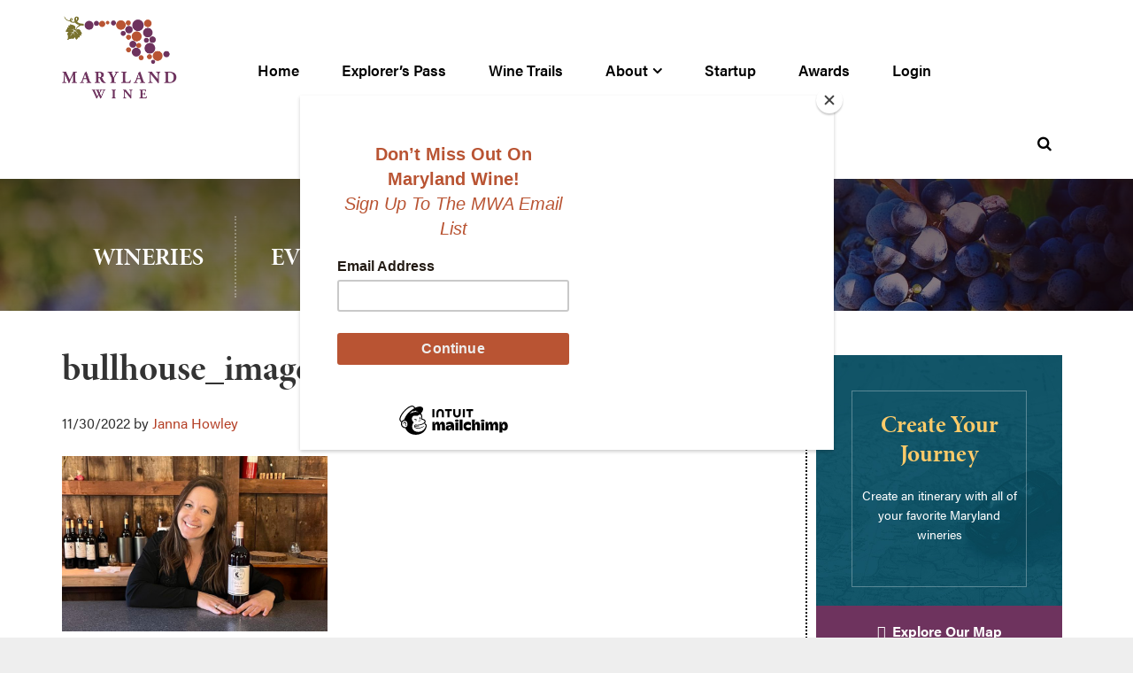

--- FILE ---
content_type: text/css
request_url: https://cdn.commerce7.com/beta/commerce7.css
body_size: 11078
content:
/*!
 * https://github.com/YouCanBookMe/react-datetime
 */.rdt{position:relative}.rdtPicker{background:#fff;border:1px solid #f9f9f9;box-shadow:0 1px 3px rgba(0,0,0,0.1);display:none;margin-top:1px;padding:4px;position:absolute;width:250px;z-index:99999 !important}.rdtOpen .rdtPicker{display:block}.rdtStatic .rdtPicker{box-shadow:none;position:static}.rdtPicker .rdtTimeToggle{text-align:center}.rdtPicker table{margin:0;width:100%}.rdtPicker td,.rdtPicker th{height:28px;text-align:center}.rdtPicker td{cursor:pointer}.rdtPicker td.rdtDay:hover,.rdtPicker td.rdtHour:hover,.rdtPicker td.rdtMinute:hover,.rdtPicker td.rdtSecond:hover,.rdtPicker .rdtTimeToggle:hover{background:#eee;cursor:pointer}.rdtPicker td.rdtOld,.rdtPicker td.rdtNew{color:#999}.rdtPicker td.rdtToday{position:relative}.rdtPicker td.rdtToday::before{border-bottom:7px solid #428bca;border-left:7px solid transparent;border-top-color:rgba(0,0,0,0.2);bottom:4px;content:'';display:inline-block;position:absolute;right:4px}.rdtPicker td.rdtActive,.rdtPicker td.rdtActive:hover{background-color:#428bca;color:#fff;text-shadow:0 -1px 0 rgba(0,0,0,0.25)}.rdtPicker td.rdtActive.rdtToday::before{border-bottom-color:#fff}.rdtPicker td.rdtDisabled,.rdtPicker td.rdtDisabled:hover{background:none;color:#999;cursor:not-allowed}.rdtPicker td span.rdtOld{color:#999}.rdtPicker td span.rdtDisabled,.rdtPicker td span.rdtDisabled:hover{background:none;color:#999;cursor:not-allowed}.rdtPicker th{border-bottom:1px solid #f9f9f9}.rdtPicker .dow{border-bottom-style:none;width:14.2857%}.rdtPicker th.rdtSwitch{width:100px}.rdtPicker th.rdtNext,.rdtPicker th.rdtPrev{font-size:21px;vertical-align:top}.rdtPrev span,.rdtNext span{display:block;user-select:none}.rdtPicker th.rdtDisabled,.rdtPicker th.rdtDisabled:hover{background:none;color:#999;cursor:not-allowed}.rdtPicker thead tr:first-child th{cursor:pointer}.rdtPicker thead tr:first-child th:hover{background:#eee}.rdtPicker tfoot{border-top:1px solid #f9f9f9}.rdtPicker button{background:none;border-style:none;cursor:pointer}.rdtPicker button:hover{background-color:#eee}.rdtPicker thead button{height:100%;width:100%}td.rdtMonth,td.rdtYear{cursor:pointer;height:50px;width:25%}td.rdtMonth:hover,td.rdtYear:hover{background:#eee}.rdtCounters{display:inline-block}.rdtCounters>div{float:left}.rdtCounter{height:100px}.rdtCounter{width:40px}.rdtCounterSeparator{line-height:100px}.rdtCounter .rdtBtn{cursor:pointer;display:block;height:40%;line-height:40px;-webkit-touch-callout:none;user-select:none}.rdtCounter .rdtBtn:hover{background:#eee}.rdtCounter .rdtCount{font-size:1.2em;height:20%}.rdtMilli{padding-left:8px;vertical-align:middle;width:48px}.rdtMilli input{font-size:1.2em;margin-top:37px;width:100%}.grecaptcha-badge{visibility:hidden}.c7-google-recaptcha{font-size:0.75rem}#c7-content{min-height:100vh}#c7-content h1,#c7-content h2,#c7-content h3,#c7-content h4,#c7-content h5,#c7-content h6,#c7-content ul,#c7-content ol,#c7-content p,#c7-content .c7-title{margin-top:0}#c7-content h1{text-align:center}#c7-content.c7-content--checkout{background-color:#fff}#c7-content a{text-decoration:none}.c7-404{text-align:center}.c7-screen-reader{left:-9999px;position:absolute}.c7-tools{align-items:center;background:#333;display:flex;font-size:0.875em;justify-content:space-between;padding:0.75rem 1em;position:relative;z-index:900}@media screen and (min-width: 40rem){.c7-tools{background:none;color:#333;position:absolute;right:1rem;text-align:right;top:1.5rem}}#c7-login{display:inline-block;white-space:nowrap}@media screen and (min-width: 40rem){#c7-login{padding:0 1rem 0 0}}#c7-login>a{color:#fff;position:relative;text-decoration:none}@media screen and (min-width: 40rem){#c7-login>a{color:#333}#c7-login>a:hover{color:#000;text-decoration:underline}}#c7-login .c7-login__logged-in::after{content:','}#c7-login .c7-login__with-alert{margin-right:0.5rem}#c7-login .c7-login__alert{background-color:#000;border-radius:50%;color:#fff;display:block;height:14px;position:absolute;right:-6px;text-align:center;top:-8px;width:14px}#c7-club{display:inline-block;white-space:nowrap}@media screen and (min-width: 40rem){#c7-club{padding:0 1rem 0 0}}#c7-club>a{color:#fff;text-decoration:none}#c7-club>a::before{content:'Club Shipment'}@media screen and (min-width: 40rem){#c7-club>a{color:#333}#c7-club>a:hover{color:#000;text-decoration:underline}}#c7-cart{display:inline-block}@media screen and (min-width: 40rem){#c7-cart{color:#333}}#c7-cart>a{color:#fff;text-decoration:none;white-space:nowrap}#c7-cart>a::before{content:'Cart'}@media screen and (min-width: 40rem){#c7-cart>a{color:#333}#c7-cart>a:hover{color:#000;text-decoration:underline}}#c7-content{min-height:100vh}#c7-content h1,#c7-content h2,#c7-content h3,#c7-content h4,#c7-content h5,#c7-content h6,#c7-content ul,#c7-content ol,#c7-content p,#c7-content .c7-title{margin-top:0}#c7-content h1{text-align:center}#c7-content.c7-content--checkout{background-color:#fff}#c7-content a{text-decoration:none}.c7-cart-items__title__description{font-weight:normal;margin-top:5px}.c7-cart{background:#fff;border-left:1px solid #ccc;box-sizing:border-box;height:100vh;max-width:500px;overflow-y:auto;padding:2rem 1.5rem;position:fixed;right:0;text-align:left;top:0;transform:translateX(100%);transition:all 0.5s ease-in;visibility:hidden;width:100%;z-index:900}.c7-cart h1{border-bottom:1px solid #999;font-size:1.125rem;margin-bottom:1rem;padding-bottom:0.65em}.c7-cart__loading{padding:1.5rem;text-align:center}.c7-cart__loading__animation{display:block;height:16px;margin:0 auto;position:relative;width:38px}.c7-cart__loading__animation div{animation-timing-function:cubic-bezier(0, 1, 1, 0);background:#999;border-radius:50%;height:6px;position:absolute;top:50%;width:6px}.c7-cart__loading__animation div:nth-child(1){animation:dot1 0.6s infinite;left:6px}.c7-cart__loading__animation div:nth-child(2){animation:dot2 0.6s infinite;left:6px}.c7-cart__loading__animation div:nth-child(3){animation:dot2 0.6s infinite;left:17px}.c7-cart__loading__animation div:nth-child(4){animation:dot3 0.6s infinite;left:27px}@keyframes pulse{0%{color:rgba(0,0,0,0.4)}50%{color:#000}100%{color:rgba(0,0,0,0.4)}}.c7-cart__close{border:1px solid #999;border-radius:50%;color:#999;display:inline-block;height:32px;line-height:32px;opacity:0;position:absolute;right:1.5rem;text-align:center;top:1rem;transition:all 0.5s ease-in;width:32px}.c7-cart__close:hover{border-color:#111;color:#111;text-decoration:none}.c7-cart__carrot{background:#666;border-radius:0;color:#eee;font-size:0.8125rem;margin:2rem auto;max-width:86%;padding:1rem 2rem;text-align:center}.c7-cart__carrot p{font-size:0.8125rem;margin:0;padding:0}.c7-cart__cart-carrot{padding:1rem}.c7-cart__cart-carrot-side-cart-top{background:rgba(255,255,255,0.9);margin-bottom:1rem}.c7-cart__cart-carrot-side-cart-top p:last-child{margin-bottom:0}.c7-cart__cart-carrot-side-cart-bottom{background:rgba(255,255,255,0.9);margin-bottom:2rem}.c7-cart__cart-carrot-side-cart-bottom p:last-child{margin-bottom:0}.c7-cart__cart-carrot-cart-page-inline{background:#faf8f5;margin-bottom:2rem}.c7-cart__cart-carrot-cart-page-inline p:last-child{margin-bottom:0}.c7-cart__cart-carrot_product{align-items:center;display:flex;flex-wrap:nowrap;justify-content:space-between;max-width:360px;padding-top:1rem;position:relative}.c7-cart__cart-carrot_product>img{padding-right:10px;width:40px}.c7-cart__cart-carrot_product .c7-cart-items__price{align-self:flex-start}.c7-cart__cart-carrot_product_title{width:calc(100% - 50px - 20%)}.c7-cart__cart-carrot_product_title a{font-size:0.875em;margin-top:0.5rem}.c7-cart__cart-carrot_product_subtitle{font-size:0.875em;font-style:italic}.c7-cart__cart-carrot_product button{margin-top:0.5rem}.c7-cart__cart-carrot_product .c7-button-small{padding:0.5em}.c7-cart__buttons{text-align:center}.c7-cart__wrapper .c7-cart__buttons{text-align:right}.c7-cart__buttons a{margin:0 0.5rem;vertical-align:middle}@media screen and (max-width: 420px){.c7-cart__buttons a{display:block;margin:0.65rem 0}}.c7-cart__buttons--top{display:none;margin-bottom:1.5rem}.c7-cart.c7-visible{box-shadow:0 0 15px 2px rgba(0,0,0,0.25);transform:translateX(0);visibility:visible}.c7-cart.c7-visible .c7-cart__close{opacity:1}.c7-cart .c7-cart-items__title a{font-size:0.875em}.c7-cart .c7-cart-items__title__sku{display:none}.c7-cart .c7-cart-items__title__sku-description{display:none}.c7-cart .c7-cart-items__title__variant{font-size:0.875em;font-style:italic}.c7-cart .c7-button-alt-small{padding:0.25em 0.15em}.c7-cart__wrapper{margin:0 auto 2rem;max-width:50rem}.c7-cart__wrapper .c7-cart__buttons--top{border-bottom:1px solid #ccc;display:block;padding-bottom:1.5rem}.c7-cart__summary{border-top:1px solid #ccc;padding-top:1.5rem}@media screen and (min-width: 30em){.c7-cart__summary{display:flex}}.c7-cart__summary__message{padding:1rem}.c7-cart__summary__message p{font-size:0.875rem}@media screen and (min-width: 30em){.c7-cart__summary__message{margin-bottom:1.5rem;padding:0.5rem 1rem;width:50%}}.c7-cart__summary__message a{display:inline-block;margin-bottom:0.5rem}.c7-cart__summary__message .c7-form{max-height:0;opacity:0;transition:all 300ms ease-out;visibility:hidden}.c7-cart__summary__message .c7-visible{max-height:400px;opacity:1;visibility:visible}.c7-cart__summary__message ul{list-style:none;margin:0 0 1.5rem;padding:0}.c7-cart__summary__message ul li{margin-bottom:0.5rem;position:relative}.c7-cart__summary__message ul li::before{content:'-';left:0;position:absolute}.c7-cart__summary__message ul li .c7-discount-title{font-style:italic}.c7-cart__summary__message ul li .c7-discount-amount{display:block;font-weight:bold}@media screen and (min-width: 30em){.c7-cart__summary__totals{width:50%}}.c7-cart__promo__summary ul{list-style:none;margin:0 0 1.5rem;padding:0}.c7-cart__promo__summary ul li{margin-bottom:0.5rem;padding-left:1rem;position:relative}.c7-cart__promo__summary ul li::before{content:'-';left:0;position:absolute}.c7-cart__promo__summary ul li .c7-discount-title{font-style:italic;font-weight:bold}.c7-cart__promo__summary ul li .c7-discount-amount{display:block;font-weight:bold}@keyframes dot1{0%{transform:scale(0)}100%{transform:scale(1)}}@keyframes dot3{0%{transform:scale(1)}100%{transform:scale(0)}}@keyframes dot2{0%{transform:translate(0, 0)}100%{transform:translate(10px, 0)}}.c7-club-list__item{display:flex;flex-direction:column;margin-bottom:3rem}@media screen and (min-width: 48rem){.c7-club-list__item{align-items:center;flex-direction:row}}.c7-club-list__item__image{margin-bottom:1.5rem}@media screen and (min-width: 48rem){.c7-club-list__item__image{margin-bottom:0;width:50%}}.c7-club-list__item__content{padding:1rem}@media screen and (min-width: 48rem){.c7-club-list__item__content{margin-bottom:0;padding:1rem 2rem;width:50%}}@media screen and (min-width: 48rem){.c7-club-list__item__content .c7-club-join-button{text-align:left}}@media screen and (min-width: 48rem){.c7-club-list__item:nth-child(even){flex-direction:row-reverse}}.c7-club{background:#fff;border-left:1px solid #ccc;box-sizing:border-box;height:100vh;max-width:500px;overflow-y:auto;padding:2rem 1.5rem;position:fixed;right:0;text-align:left;top:0;transform:translateX(100%);transition:all 0.5s ease-in;width:100%;z-index:899}.c7-club.c7-visible{box-shadow:0 0 15px 2px rgba(0,0,0,0.25);transform:translateX(0)}.c7-club.c7-visible .c7-cart__close{opacity:1}.c7-club h1{border-bottom:1px solid #999;font-size:1.125rem;margin-bottom:1rem;padding-bottom:0.65em}.c7-club__close{border:1px solid #999;border-radius:50%;color:#999;display:inline-block;height:32px;line-height:32px;position:absolute;right:1.5rem;text-align:center;top:1rem;transition:all 0.5s ease-in;width:32px}.c7-club__close:hover{border-color:#111;color:#111;text-decoration:none}.c7-club__carrot{background:#666;border-radius:0;color:#eee;font-size:0.8125rem;margin:2rem auto;max-width:86%;padding:1rem 2rem;text-align:center}.c7-club__carrot p{font-size:0.8125rem;margin:0;padding:0}.c7-club__actions{align-items:center;display:flex;font-size:1rem;justify-content:space-between;margin-bottom:1.5rem}.c7-club__actions--bottom{border-bottom:1px solid #ccc;padding-bottom:1rem}.c7-club .c7-cart-items__title a{font-size:0.875em}.c7-club .c7-cart-items__title__sku{display:none}.c7-club .c7-cart-items__title__sku-description{display:none}.c7-club .c7-cart-items__title__variant{font-size:0.875em;font-style:italic}.c7-club .c7-button-alt-small{padding:0.25em 0.15em}.c7-club__summary{border-top:1px solid #ccc;padding-top:1.5rem}@media screen and (min-width: 30em){.c7-club__summary{display:flex}}.c7-club__summary__message{padding:1rem}.c7-club__summary__message p{font-size:0.875rem}@media screen and (min-width: 30em){.c7-club__summary__message{margin-bottom:1.5rem;padding:0.5rem 1rem;width:50%}}.c7-club__summary__message a{display:inline-block;margin-bottom:0.5rem}.c7-club__summary__message .c7-form{max-height:0;opacity:0;transition:all 300ms ease-out;visibility:hidden}.c7-club__summary__message .c7-visible{max-height:400px;opacity:1;visibility:visible}.c7-club__summary__message ul{list-style:none;margin:0 0 1.5rem;padding:0}.c7-club__summary__message ul li{margin-bottom:0.5rem;position:relative}.c7-club__summary__message ul li::before{content:'-';left:0;position:absolute}.c7-club__summary__message ul li .c7-discount-title{font-style:italic}.c7-club__summary__message ul li .c7-discount-amount{display:block;font-weight:bold}@media screen and (min-width: 30em){.c7-club__summary__totals{width:50%}}.c7-loader{animation:spin 2s linear infinite;border:2px solid #f3f3f3;border-radius:50%;border-top:2px solid #3498db;display:inline-block;height:16px;vertical-align:text-top;width:16px}@keyframes spin{0%{transform:rotate(0deg)}100%{transform:rotate(360deg)}}button[disabled]{background:#999;color:#fff}button[disabled]:hover{background:#999;color:#fff}.c7-button{background-color:#333;border:1px solid #333;color:#fff;cursor:pointer;display:inline-block;font-family:Frutiger,"Frutiger Linotype",Univers,Calibri,Tahoma,Geneva,Arial,sans-serif;font-size:1rem;line-height:1;margin:0;padding:0.5rem 1.5rem;text-align:center;text-decoration:none}.c7-button:hover{background-color:#000;border:1px solid #000;color:#fff;text-decoration:none}.c7-button:focus{outline:0}.c7-button-small{background-color:#333;border:1px solid #333;color:#fff;cursor:pointer;display:inline-block;font-family:Frutiger,"Frutiger Linotype",Univers,Calibri,Tahoma,Geneva,Arial,sans-serif;font-size:1rem;line-height:1;margin:0;padding:0.5rem 1.5rem;text-align:center;text-decoration:none;font-size:0.75rem;padding:0.35rem 1rem}.c7-button-small:hover{background-color:#000;border:1px solid #000;color:#fff;text-decoration:none}.c7-button-small:focus{outline:0}.c7-button-alt{background-color:rgba(0,0,0,0);border:1px solid #ccc;color:#999;cursor:pointer;display:inline-block;font-family:Frutiger,"Frutiger Linotype",Univers,Calibri,Tahoma,Geneva,Arial,sans-serif;line-height:1;margin:0;padding:0.5rem 1.5rem;text-align:center;text-decoration:none}.c7-button-alt:hover{background-color:rgba(0,0,0,0);border:1px solid #999;color:#333;text-decoration:none}.c7-button-alt:focus{outline:0}.c7-button-alt-small{background-color:rgba(0,0,0,0);border:1px solid #ccc;color:#999;cursor:pointer;display:inline-block;font-family:Frutiger,"Frutiger Linotype",Univers,Calibri,Tahoma,Geneva,Arial,sans-serif;line-height:1;margin:0;padding:0.5rem 1.5rem;text-align:center;text-decoration:none;font-size:0.75rem;padding:0.35rem 1rem}.c7-button-alt-small:hover{background-color:rgba(0,0,0,0);border:1px solid #999;color:#333;text-decoration:none}.c7-button-alt-small:focus{outline:0}.c7-form-wrapper{min-height:600px;transition:all 300ms ease-out}.c7-form-wrapper .c7-message{margin:0 auto 1.5rem;max-width:36rem}.c7-form{margin:0 auto 1.5rem;max-width:36rem}.c7-form label,.c7-form .label{display:inline-block;font-family:Frutiger,"Frutiger Linotype",Univers,Calibri,Tahoma,Geneva,Arial,sans-serif;vertical-align:top;width:100%}.c7-form input[type='text'],.c7-form input[type='email'],.c7-form input[type='tel'],.c7-form input[type='password'],.c7-form input[type='username']{box-sizing:border-box;width:100%}.c7-form select,.c7-form input[type='text'],.c7-form input[type='email'],.c7-form input[type='tel'],.c7-form input[type='password'],.c7-form input[type='username'],.c7-form .c7-input-sudo{box-sizing:border-box;background:#f8f8f8;border:1px solid rgba(0,0,0,0.2);border-radius:0;color:#111;font-family:Frutiger,"Frutiger Linotype",Univers,Calibri,Tahoma,Geneva,Arial,sans-serif;font-size:.875rem;height:40px;padding:0.75em;text-indent:0.01px;width:100%}.c7-form select a,.c7-form input[type='text'] a,.c7-form input[type='email'] a,.c7-form input[type='tel'] a,.c7-form input[type='password'] a,.c7-form input[type='username'] a,.c7-form .c7-input-sudo a{color:#333}.c7-form select a:hover,.c7-form input[type='text'] a:hover,.c7-form input[type='email'] a:hover,.c7-form input[type='tel'] a:hover,.c7-form input[type='password'] a:hover,.c7-form input[type='username'] a:hover,.c7-form .c7-input-sudo a:hover{text-decoration:none}.c7-form select:focus,.c7-form input[type='text']:focus,.c7-form input[type='email']:focus,.c7-form input[type='tel']:focus,.c7-form input[type='password']:focus,.c7-form input[type='username']:focus,.c7-form .c7-input-sudo:focus{border:1px solid rgba(0,0,0,0.6)}.c7-form input,.c7-form select{box-shadow:none}.c7-form input:focus,.c7-form select:focus{box-shadow:none;outline:none}.c7-form textarea{box-sizing:border-box;appearance:none;background:#f8f8f8;border:1px solid rgba(0,0,0,0.2);border-radius:0;color:#111;font-family:Frutiger,"Frutiger Linotype",Univers,Calibri,Tahoma,Geneva,Arial,sans-serif;font-size:.875rem;padding:0.5em;width:100%}.c7-form textarea:focus{border:1px solid rgba(0,0,0,0.6)}.c7-form input[type='radio'],.c7-form input[type='checkbox']{margin-right:0.5rem}.c7-form select{appearance:none;cursor:pointer;display:block;line-height:1.5;margin:0;min-width:75px;padding:0 0.5rem;position:relative;width:100%}.c7-form .c7-selectbox{position:relative}.c7-form .c7-radio div,.c7-form .c7-checkbox div{display:inline-block;vertical-align:top}.c7-form .c7-radio div span,.c7-form .c7-checkbox div span{display:block;font-size:0.75em}.c7-form__button-row{display:flex;justify-content:space-between}.c7-form>div{margin-bottom:1.5rem;position:relative;text-align:left}.c7-form>div .c7-button-alt-small{position:absolute;right:0.4rem;top:1.55rem}@media screen and (min-width: 46rem){.c7-form__group{display:flex}}.c7-form__group div{margin-bottom:1.25rem}@media screen and (min-width: 46rem){.c7-form__group div{margin:0;width:50%}}.c7-form__group div:last-child{margin-bottom:0}.c7-form__group div label.c7-small{font-size:0.75em}@media screen and (min-width: 46rem){.c7-form__group div div.date-picker,.c7-form__group div div.rdtPicker,.c7-form__group div div.rdtDays{margin:0;width:100%}}@media screen and (min-width: 46rem){.c7-form__group div+div{margin-bottom:0;padding-left:2%}}.c7-form__group input+button{margin-top:0.5rem}@media screen and (min-width: 46rem){.c7-form__group input+button{margin-left:2%;margin-top:0}}.c7-form__group--3 div{margin-bottom:1.25rem}@media screen and (min-width: 46rem){.c7-form__group--3 div{margin-bottom:0;width:33.33%}}.c7-form__group--3 div:last-child{margin-bottom:0}.c7-coupon-form .c7-form__group{margin-bottom:0.5rem}@media screen and (min-width: 46rem){.c7-form__group--calendar{align-items:flex-start}.c7-form__group--calendar>div+div{margin-left:3%;width:47%}}@media screen and (min-width: 46rem){.c7-form__button-row{display:flex;justify-content:space-between}}.c7-form__question{height:20px;margin-top:9px;position:absolute;right:15px;top:50%;transform:translateY(-50%)}.c7-form__question svg{fill:#7d7977}.c7-form__question:hover ~ .c7-form__tooltip{opacity:1;transform:scale(1)}.c7-form__tooltip{background:#372f2a;border-radius:4px;color:#fff;font-size:12px;opacity:0;padding:20px;pointer-events:none;position:absolute;position:absolute;right:5px;top:-100%;top:-65%;transform:scale(0.95);transition:all 0.2s ease;white-space:nowrap}.c7-form__tooltip span{color:#fff;display:inline;font-size:1em;margin:0;padding:0}.c7-form__tooltip::before{border:solid;border-left:8px solid transparent;border-right:8px solid transparent;border-top:8px solid #372f2a;bottom:-8px;content:'';position:absolute;right:12px;z-index:99}.c7-form input.mastercard{background-image:url("/assets/beta/images/credit-cards/mastercard.svg");background-position:center right 0.3rem;background-repeat:no-repeat;background-size:auto 86%}.c7-form input.visa{background-image:url("/assets/beta/images/credit-cards/visa.svg");background-position:center right 0.3rem;background-repeat:no-repeat;background-size:auto 86%}.c7-form input.amex{background-image:url("/assets/beta/images/credit-cards/amex.svg");background-position:center right 0.3rem;background-repeat:no-repeat;background-size:auto 86%}.c7-form input.discover{background-image:url("/assets/beta/images/credit-cards/discover.svg");background-position:center right 0.3rem;background-repeat:no-repeat;background-size:auto 86%}.c7-form input.dinersclub{background-image:url("/assets/beta/images/credit-cards/dinersclub.svg");background-position:center right 0.3rem;background-repeat:no-repeat;background-size:auto 86%}.c7-form input.jcb{background-image:url("/assets/beta/images/credit-cards/jcb.svg");background-position:center right 0.3rem;background-repeat:no-repeat;background-size:auto 86%}.c7-selectboxWrap{display:inline-block;min-width:60px;position:relative;width:100%}.c7-selectboxWrap::after{border:0.4rem solid transparent;border-top-color:currentColor;content:'';opacity:0.5;pointer-events:none;position:absolute;right:1rem;top:50%;transform:translateY(-25%)}.c7-selectboxWrap select{width:100%}@media screen and (min-width: 46rem){div.c7-form__cardexpiry-mm{width:46%}}@media screen and (min-width: 46rem){div.c7-form__cardexpiry-yy{width:27%}}@media screen and (min-width: 46rem){div.c7-form__cardexpiry-cvv{width:27%}}.c7-selectbox+.c7-selectbox{margin-left:1rem}.rdtPicker td{color:#111;font-weight:bold}.rdtPicker td.rdtActive{background-color:#000}.rdtPicker td.rdtActive:hover{background-color:#000}.rdtPicker td.rdtToday::before{border-bottom:7px solid #000}.rdtPicker td.rdtDisabled{color:#b5b5b5;font-weight:normal}.rdtPicker td.rdtDisabled:hover{color:#b5b5b5}.c7-icon{background-position:left center;background-repeat:no-repeat;background-size:contain;display:inline-block;margin:0 0.35rem 0 0;opacity:0.85;transition:opacity 300ms ease-out;vertical-align:middle}.c7-icon:hover{opacity:1;text-decoration:none}.c7-icon--help{background-image:url("https://cdn.commerce7.com/assets/beta/images/c7-icons/icon-question-circle.svg");padding-left:1.5rem}.c7-icon--smartphone{background-image:url("https://cdn.commerce7.com/assets/beta/images/c7-icons/icon-smartphone.svg");padding-left:1.5rem}.c7-icon--calendar{background-image:url("https://cdn.commerce7.com/assets/beta/images/c7-icons/icon-calendar.svg");padding-left:1.5rem}.c7-icon--email{background-image:url("https://cdn.commerce7.com/assets/beta/images/c7-icons/icon-email.svg");height:2.5rem;width:2.5rem}.c7-icon--phone{background-image:url("https://cdn.commerce7.com/assets/beta/images/c7-icons/icon-phone.svg");height:2.5rem;width:2.5rem}.c7-icon--facebook{background-color:#3b5998 !important;background-image:url("https://cdn.commerce7.com/assets/beta/images/c7-icons/icon-facebook.svg") !important;background-repeat:no-repeat;border:0 !important;border-radius:0.15rem;color:#fff !important;font-size:0.875rem !important;height:2.5rem !important;margin-bottom:1.5rem !important;padding-left:48px !important;padding-right:0.75rem !important;width:auto !important}.c7-icon--facebook:hover{background-color:#3b5998;border:0}.c7-icon--google{border:0 !important;margin-bottom:1.5rem !important}.c7-button-alt.c7-icon{background-position:center left 10px;background-size:24px;padding-left:2.5rem}.c7-message--warning{color:#edd06a}div.c7-message--warning{background-color:#edd06a;border-radius:0;color:#fff;margin:0 auto 1.5rem;padding:1rem;text-align:center}p.c7-message--warning{color:#edd06a;text-align:center}.c7-message--error{color:#930;text-align:center}div.c7-message--error{background-color:#930;border-radius:0;color:#fff;margin:0 auto 1.5rem;padding:1rem;text-align:center}.c7-account-tile__section div.c7-message--error,.c7-account-row div.c7-message--error{background-color:#930;border-radius:3px;color:#fff;margin:0.25rem auto 1.25rem;max-width:100%;padding:0.5rem;position:relative;text-align:left}.c7-account-tile__section div.c7-message--error::after,.c7-account-row div.c7-message--error::after{border:1px solid #fff;border-radius:50%;content:'';display:block;height:24px;position:absolute;right:10px;top:50%;transform:translateY(-50%);width:24px}.c7-account-tile__section div.c7-message--error::before,.c7-account-row div.c7-message--error::before{content:'!';font-size:14px;position:absolute;right:20px;text-align:center;top:50%;transform:translateY(-50%)}p.c7-message--error{color:#930;text-align:center}.c7-message--notification{color:#69c}div.c7-message--notification{background-color:#69c;border-radius:0;color:#fff;margin:0 auto 1.5rem;padding:1rem;text-align:center}p.c7-message--notification{color:#69c;text-align:center}.c7-message--success{color:#71a13f}div.c7-message--success{background-color:#71a13f;border-radius:0;color:#fff;margin:0 auto 1.5rem;padding:1rem;text-align:center}p.c7-message--success{color:#71a13f;text-align:center}.c7-message-hard{background-color:#930;color:#fff;left:0;padding:0.75rem;position:fixed;text-align:center;top:0;width:100%;z-index:999}.c7-message--empty-cart{background:rgba(0,0,0,0.05);border-radius:0;cursor:pointer;margin:0 auto 1.5rem;max-width:80%;padding:4rem 1rem 1rem;position:relative;text-align:center;text-align:center}.c7-message--empty-cart::after{background-image:url("/assets/beta/images/c7-icons/icon-circle-plus.svg");background-position:top center;background-repeat:no-repeat;content:'';height:36px;left:50%;opacity:0.2;position:absolute;top:1rem;transform:translateX(-50%);width:36px}.c7-message--checkout-legal{text-align:center}.c7-message--login-questions{text-align:center}.c7-message--login-security{text-align:center}.c7-message--club-note{text-align:center}.c7-message--empty-cart{text-align:center}.c7-pagination{margin:0 auto 1.5rem;text-align:center;width:100%}.c7-pagination select{box-shadow:none}.c7-pagination select:focus{box-shadow:none;outline:none}.c7-pagination select{cursor:pointer;display:block;height:auto;height:41px;line-height:1.5;margin:0;padding:0 0.5rem;position:relative;width:100%}.c7-pagination .c7-selectboxWrap{display:inline-block;position:relative;width:100%;width:64px}.c7-pagination .c7-selectboxWrap::after{border:0.4rem solid transparent;border-top-color:currentColor;content:'';opacity:0.5;pointer-events:none;position:absolute;right:1rem;top:50%;transform:translateY(-25%)}.c7-pagination__amount{display:inline-block;margin-right:1rem}.c7-pagination__pages{display:inline-block;margin-bottom:1rem}.c7-pagination__pages a{background:#eee;border:1px solid #eee;border-radius:0.25em;color:#111;display:inline-block;margin:0 0.25rem;min-width:44px;padding:0.5rem;text-align:center}.c7-pagination__pages a:hover{border:1px solid #aaa;color:#000;text-decoration:none}.c7-pagination__pages a.active{background-color:#333;color:#fff}.c7-pagination__pages span{display:inline-block;min-width:44px;padding:0.5rem 0.25rem;text-align:center}.c7-pagination__pages span.current{background:#f4f4f4;border:1px solid #ccc;border-radius:0.25em;color:#000;font-weight:bold;margin:0 0.25rem;text-align:center}.c7-pagination__pages__records{font-style:italic;margin:0.5rem auto}@media screen and (min-width: 48rem){.c7-pagination__pages__records{display:inline-block;margin:0;padding-left:1rem}}.c7-pagination__pages__records__range{display:inline-block;margin-right:1rem}.c7-personalization{margin:0 auto 1.5rem;min-height:600px}.c7-cart-summary{box-sizing:border-box;margin-bottom:1.5rem}.c7-cart-summary>div{align-items:center;display:flex;justify-content:space-between;padding-bottom:.75rem;padding-top:.75rem;position:relative}.c7-cart-summary>div div{text-align:right;width:60%}@media screen and (min-width: 30em){.c7-cart-summary>div div{width:60%}}.c7-cart-summary>div div+div{width:40%}@media screen and (min-width: 30em){.c7-cart-summary>div div+div{width:40%}}.c7-cart-summary__subtotal{border-top:1px solid #ccc}.c7-cart-summary__total{border-top:1px solid #ccc;padding-top:1.5rem}.c7-cart-summary__total div:last-child{font-size:1.25rem}.c7-cart-summary__total div:last-child span{font-size:0.875rem}.c7-cart__summary .c7-cart-summary__subtotal{border:0}.c7-cart__summary .c7-cart-summary__total{border:0}.c7-account__order-detail__order-details .c7-order-summary,.c7-account__club-status .c7-order-summary,.c7-club-shipment .c7-order-summary{padding:1rem}.c7-account__order-detail__order-details .c7-order-summary .c7-cart-summary,.c7-account__club-status .c7-order-summary .c7-cart-summary,.c7-club-shipment .c7-order-summary .c7-cart-summary{margin-bottom:0}.c7-account__order-detail__order-details .c7-cart-summary>div,.c7-account__club-status .c7-cart-summary>div,.c7-club-shipment .c7-cart-summary>div{font-size:0.75rem}.c7-account__order-detail__order-details .c7-cart-summary>div div,.c7-account__club-status .c7-cart-summary>div div,.c7-club-shipment .c7-cart-summary>div div{text-align:left}.c7-account__order-detail__order-details .c7-cart-summary>div div+div,.c7-account__club-status .c7-cart-summary>div div+div,.c7-club-shipment .c7-cart-summary>div div+div{text-align:right}.c7-cart-items>div{align-items:center;display:flex;flex-wrap:wrap;justify-content:space-between;margin-bottom:1.5rem;position:relative}@media screen and (min-width: 580px){.c7-cart-items>div{flex-wrap:nowrap}}.c7-cart-items__image{padding-right:2%;width:12%}@media screen and (max-width: 580px){.c7-cart-items__image{display:none}}.c7-cart-items__title{font-weight:bold;line-height:1.1;padding-right:3%;width:32%}@media screen and (max-width: 580px){.c7-cart-items__title{width:40%}}.c7-cart-items__title__variant{font-size:0.875em;font-style:italic;font-weight:normal}.c7-cart-items__title a{display:block;font-size:0.875em;font-weight:normal;margin-top:0.5rem}.c7-cart-items__quantity{padding-right:2%;text-align:center;width:16%}@media screen and (max-width: 580px){.c7-cart-items__quantity{width:20%}}.c7-cart-items__quantity form{margin:0}.c7-cart-items__quantity form button{border:0}.c7-cart-items__quantity form button:hover{border:0}.c7-cart-items__quantity input[type='text']{border:1px solid rgba(0,0,0,0.2);border-radius:0;font-size:0.75rem;height:36px;margin-bottom:0.25em;max-width:60px;min-width:50px;text-align:center;width:100%}.c7-cart-items__quantity select{background:url("/assets/beta/images/c7-icons/select-background.svg") no-repeat center right 10px #f7f4f3;background-size:16px;padding-right:16px;width:60px}.c7-cart-items__price{text-align:right;width:20%}.c7-cart-items__price span{text-decoration:line-through}.c7-cart-items__item-total{text-align:right;width:20%}.c7-cart-items--order-history div{align-items:flex-start;font-size:0.75rem}.c7-cart-items--club-shipment div{align-items:flex-start;font-size:0.75rem}@media screen and (max-width: 580px){.c7-cart__wrapper .c7-cart-items__quantity{width:20%}}@media screen and (max-width: 580px){.c7-cart__wrapper .c7-cart-items__image{display:block;width:15%}}@media screen and (max-width: 580px){.c7-cart__wrapper .c7-cart-items__title{width:65%}}@media screen and (max-width: 580px){.c7-cart__wrapper .c7-cart-items__price{width:80%}}.c7-account__club-status .c7-cart-items div{align-items:flex-start;font-size:0.75rem}.c7-checkout-options{margin:1rem auto 2rem;width:100%}@media screen and (min-width: 40rem){.c7-checkout-options{display:flex;justify-content:center}}.c7-checkout-options a{border:1px solid #ccc;border-radius:0.5rem;color:#111;display:block;display:flex;flex-direction:column;justify-content:center;margin:0 auto 1.5rem;max-width:300px;position:relative;text-align:center;transition:background 0.2s ease-in;width:100%}@media screen and (min-width: 40rem){.c7-checkout-options a{margin:0 1rem}}.c7-checkout-options a:hover{background:#eee;border:1px solid #999;text-decoration:none}.c7-checkout-options a img{max-height:280px}.c7-checkout-options a p{margin-bottom:0}.c7-checkout-options__image{padding:1rem}.c7-checkout-options__content{padding:0 1rem 1rem}@media screen and (min-width: 40rem){.c7-checkout-options__content{margin-top:auto}}.c7-checkout-options__content--skip{margin-top:0}.c7-checkout-pickup-locations{flex-wrap:wrap}@media screen and (min-width: 26.25rem){.c7-checkout-pickup-locations{display:flex;flex-wrap:nowrap}}.c7-checkout-pickup-locations__address{font-weight:normal;margin-bottom:1rem;width:calc(100% - 20px)}@media screen and (min-width: 26.25rem){.c7-checkout-pickup-locations__address{margin-bottom:0;width:50%}}.c7-checkout-pickup-locations__hours{font-weight:normal;margin-left:20px}@media screen and (min-width: 26.25rem){.c7-checkout-pickup-locations__hours{margin-left:0;width:calc(50% - 20px)}}#c7-checkout-content{background-color:#fff}.c7-checkout-template{height:100%;min-height:100%}.c7-checkout-template__logo{margin:2em auto;max-width:80%;padding:0.5rem 1rem;width:200px}@media screen and (min-width: 62rem){.c7-checkout-template__logo{display:none}}.c7-checkout-template__toggle{background:#faf8f5;border-bottom:1px solid #e8e4de;border-top:1px solid #e8e4de;cursor:pointer;padding:1rem}@media screen and (min-width: 62rem){.c7-checkout-template__toggle{display:none}}.c7-checkout-template__toggle div{align-items:center;background:url("/assets/beta/images/c7-icons/cart.svg") no-repeat center left 2px;background-size:24px;display:flex;height:32px;justify-content:space-between;line-height:32px;margin:0 auto;max-width:36rem;padding-left:32px}.c7-checkout-template__toggle span:first-child::after{background:url("/assets/beta/images/c7-icons/icon-toggle.svg") center center no-repeat;content:'';display:inline-block;height:10px;width:20px}@media screen and (min-width: 62rem){.c7-checkout-template__toggle span:first-child::after{display:none}}.c7-checkout{min-height:100%}@media screen and (min-width: 62rem){.c7-checkout{align-items:stretch;display:flex;justify-content:space-between;padding-top:0;width:100%}}.c7-checkout__main{box-sizing:border-box;margin:0 auto;max-width:100%;padding:3rem 1rem 1rem;width:37rem}.c7-checkout__main .c7-account__order-detail__customer-details{width:100%}@media screen and (min-width: 62rem){.c7-checkout__main .c7-account__order-detail__customer-details{width:90%}}.c7-checkout__main--wide{width:56rem}.c7-checkout__header__logo{display:none;margin:0 auto 2rem;max-width:80%;padding:0.5rem 1rem;width:200px}@media screen and (min-width: 62rem){.c7-checkout__header__logo{display:block}}.c7-checkout__header h2{margin-bottom:1em;width:100%}@media screen and (min-width: 48rem){.c7-checkout__header h2{padding-left:60px}}.c7-checkout__header h2 span{display:block;font-size:0.65em}.c7-checkout__header h2+div{margin-bottom:2em;margin-top:-1rem;width:100%}@media screen and (min-width: 48rem){.c7-checkout__header h2+div{padding-left:60px}}.c7-checkout__header p{margin-bottom:1rem}.c7-checkout__content h3{margin-bottom:1.25rem}.c7-checkout__content h3+p{margin-top:-1.25rem}@media screen and (min-width: 30rem){.c7-checkout__content__title{align-items:center;display:flex;justify-content:space-between}}.c7-checkout__content__title h3{margin:0}.c7-checkout__content__title a{font-size:0.75rem;text-align:right}.c7-checkout__content__account{align-items:center;display:flex}.c7-checkout__content__account__avatar{margin-right:1rem}.c7-checkout__content__account .c7-avatar{background-position:center center;background-repeat:no-repeat;background-size:cover;border-radius:5px;height:3.5rem;width:3.5rem}@media screen and (max-width: 45.99rem){.c7-checkout__content__buttons{text-align:center !important}}@media screen and (min-width: 46rem){.c7-checkout__content__buttons{align-items:center;display:flex;justify-content:space-between}}@media screen and (max-width: 45.99rem){.c7-checkout__content__buttons button{margin-bottom:1rem;width:100%}}@media screen and (min-width: 46rem){.c7-checkout__content__buttons button{order:2}}.c7-checkout__content__buttons a::before{content:'\2039\00a0\00a0'}.c7-checkout__content__radio-options-group{border:1px solid #ccc;border-radius:5px;padding:0 !important}.c7-checkout__content__radio-options-group>div{border-bottom:1px solid rgba(0,0,0,0.3);padding:1rem;width:100%}.c7-checkout__content__radio-options-group>div:last-child{border:0}.c7-checkout__content__radio-options-group>div+div{padding:1rem}.c7-checkout__content__radio-options-group .c7-radio input[type='radio'],.c7-checkout__content__radio-options-group .c7-radio input[type='checkbox'],.c7-checkout__content__radio-options-group .radio input[type='radio'],.c7-checkout__content__radio-options-group .radio input[type='checkbox']{margin-top:0.2rem}.c7-checkout__content__radio-options-group .c7-radio__right,.c7-checkout__content__radio-options-group .radio__right{font-weight:bold;margin-left:auto}.c7-checkout__content__radio-options-group .c7-radio__right__promo,.c7-checkout__content__radio-options-group .radio__right__promo{display:inline-block !important;font-size:0.875rem !important;padding-right:1rem;text-decoration:line-through}.c7-checkout__content__radio-options-group .c7-radio__action-message,.c7-checkout__content__radio-options-group .radio__action-message{font-size:0.875rem !important;font-weight:bold}.c7-checkout__content__radio-options-group label{cursor:pointer;display:flex;justify-content:flex-start}.c7-checkout__content__radio-options-group__edit{background:#f7f4f3}.c7-checkout__content__radio-options-group__edit select,.c7-checkout__content__radio-options-group__edit input[type='text'],.c7-checkout__content__radio-options-group__edit input[type='email'],.c7-checkout__content__radio-options-group__edit input[type='tel'],.c7-checkout__content__radio-options-group__edit input[type='password'],.c7-checkout__content__radio-options-group__edit input[type='username']{background:#fff}.c7-checkout__content__radio-options-group__edit>div{margin-bottom:0.75rem}.c7-checkout__content__radio-options-group__edit label{display:block}.c7-checkout__content__radio-options-group__hidden{height:0;opacity:0;padding:0 !important;visibility:hidden}.c7-checkout__content__delivery-date-estimate{color:#737373;font-size:13px;margin-top:0.25rem;padding-left:20px}.c7-checkout__content__delivery-date-estimate a{font-size:12px}.c7-checkout__content__summary{background:#f7f4f3;border:1px solid rgba(0,0,0,0.3);border-radius:5px;margin-bottom:3rem;padding:1rem;text-align:left}.c7-checkout__content__summary>div{border-bottom:1px solid rgba(0,0,0,0.3);display:flex;font-size:0.8125rem;justify-content:space-between;margin-bottom:1rem;padding-bottom:1rem}.c7-checkout__content__summary>div div{color:#737373;padding-right:0.5rem;width:90%}@media screen and (min-width: 640px){.c7-checkout__content__summary>div div{display:flex;flex-wrap:wrap}}@media screen and (min-width: 640px){.c7-checkout__content__summary>div div div{width:65%}}.c7-checkout__content__summary>div div div:first-child:not(.shipping-method-row){color:#000;font-weight:bold}@media screen and (min-width: 640px){.c7-checkout__content__summary>div div div:first-child:not(.shipping-method-row){width:35%}}.c7-checkout__content__summary>div div .shipping-method-row{width:100%}.c7-checkout__content__summary>div div:last-item{font-size:0.5rem;max-width:10rem;padding-right:0;width:10%}.c7-checkout__content__summary>div:last-child{border:0;margin-bottom:0;padding-bottom:0}.c7-checkout__content__summary__shipping-price{color:#000;display:inline-block;font-weight:bold;margin:0 0.5em}.c7-checkout__content__summary__shipping-price span{display:inline-block;margin:0 0.5em 0 0;text-decoration:line-through}.c7-checkout__cool-pack{background:#f7f4f3;border:1px solid rgba(0,0,0,0.3);border-radius:5px;margin-bottom:3rem;padding:1rem;text-align:left}.c7-checkout__cool-pack button{display:block;margin:1rem 0 0}.c7-checkout__footer{border-top:1px solid #ccc;margin-top:1rem;padding-top:2rem;text-align:left}.c7-checkout__footer ul{font-size:0.75rem;list-style:none;margin:0;padding:0}.c7-checkout__footer ul li{display:inline-block;margin:0 0 1rem;padding:0}.c7-checkout__footer ul li:last-item{margin-right:0}.c7-checkout__footer ul li a{padding:0.5rem}.c7-no-border{border:0 !important}.c7-prop65{padding-top:1.5rem}.c7-checkout-summary{background:#f8f8f8;border-bottom:1px solid #e8e4de;display:none;height:auto;margin-bottom:1.25rem;padding:0.5rem 0.5rem 1.5rem;position:relative;right:auto;top:auto;transform:none;width:auto;width:100%}.c7-checkout-summary.c7-visible{display:block}@media screen and (min-width: 25em){.c7-checkout-summary{padding:1.5rem 1.5rem 2.5rem}}@media screen and (min-width: 62rem){.c7-checkout-summary{align-self:flex-start;border-bottom:0;border-radius:0;border-right:0;border-top:0;display:block;margin:0;max-width:500px;min-height:100vh;order:2;padding-top:3rem;position:sticky;top:0;width:45%}}.c7-checkout-summary__title{background:url("/assets/beta/images/c7-icons/cart.svg") no-repeat center left 2px;background-size:contain;display:block;margin-bottom:1.5rem;padding-left:32px;position:relative}.c7-checkout-summary__title span{display:block;font-size:1rem;position:absolute;right:0;top:50%;transform:translateY(-50%)}@media screen and (min-width: 40rem){.c7-checkout-summary__title span{font-size:1.125rem}}.c7-checkout-summary__title a{background:url("/assets/beta/images/c7-icons/icon-toggle.svg") center center no-repeat;display:inline-block;height:10px;width:20px}@media screen and (min-width: 40rem){.c7-checkout-summary__title a{display:none}}.c7-checkout-summary__title--hide-mobile{display:none}@media screen and (min-width: 62rem){.c7-checkout-summary__title--hide-mobile{display:block}}.c7-checkout-summary__notes{border-bottom:1px solid #ccc;font-size:0.875rem;margin-bottom:1.5rem;padding-bottom:1.5rem}.c7-checkout-summary .c7-form{border-top:1px solid #ccc;padding-top:1rem}.c7-checkout-summary__buttons{display:none;text-align:center}@media screen and (min-width: 48rem){.c7-checkout-summary__buttons{display:block}}@media screen and (max-width: 61.99rem){.c7-checkout-summary .c7-cart-items,.c7-checkout-summary .c7-cart-summary{margin:0 auto;max-width:37rem}}.c7-checkout-summary__reservation-items span{display:inline-block;font-weight:bold;padding:0.25rem 0;width:125px}.c7-checkout-summary__reservation-items span+span{padding-right:10px;width:auto}.c7-checkout-summary__strikethrough{text-decoration:line-through}.c7-order__buttons{align-items:center;display:flex;justify-content:space-between;position:relative}.c7-account-icon{vertical-align:text-top;width:1rem}.c7-account-row{box-sizing:border-box;margin:0 auto;max-width:50rem;text-align:left}@media screen and (min-width: 42.5rem){.c7-account-row{display:flex;justify-content:space-between;margin-bottom:2.25rem}}.c7-account-row--basic{display:block;margin-bottom:0}.c7-account-row--add{justify-content:center;margin-bottom:3rem;text-align:center}.c7-account-row--delete{border-top:1px dotted #eee;justify-content:center;margin-bottom:3rem;margin-top:3rem;max-width:36rem;padding-top:3rem;text-align:center}.c7-account-row>div{box-sizing:border-box;color:#888;font-size:0.75rem;margin-bottom:1.5rem;position:relative;text-align:left}.c7-account-row>div strong{color:#000;display:inline-block;font-size:1.1667em;margin:0.2rem 0;max-width:calc(100% - 60px)}.c7-account-row>div .c7-button-alt-small{font-size:0.6875rem;position:absolute;right:0;top:0}@media screen and (min-width: 42.5rem){.c7-account-row>div{margin:0;width:48%}}.c7-account-tile{box-sizing:border-box;border:1px solid #ccc;border-radius:0;padding:0.5rem}@media screen and (min-width: 25rem){.c7-account-tile{padding:1.5rem}}.c7-account-tile .c7-button-alt-small{font-size:0.6875rem;position:absolute;right:0.5rem !important;top:0.5rem !important}@media screen and (min-width: 25rem){.c7-account-tile .c7-button-alt-small{right:1.5rem !important;top:1.5rem !important}}.c7-account-tile.c7-error{background-color:#930;border-radius:5px;color:#fff;padding-bottom:0.5rem}@media screen and (min-width: 25rem){.c7-account-tile.c7-error{padding-bottom:1.5rem}}.c7-account-tile.c7-error strong{color:#fff}.c7-account-tile.c7-error .c7-button-alt-small{background-color:transparent;border-color:#fff;color:#fff;opacity:0.75}.c7-account-tile.c7-error .c7-button-alt-small:hover{opacity:1}.c7-account-tile__section{margin-bottom:1.5rem;position:relative}.c7-account-tile__section .c7-button-alt-small{right:0 !important;top:0 !important}.c7-account-tile__section__club-shipment__item{display:block;line-height:1.1;padding:0.25rem 0 0.25rem 0.5rem;position:relative}.c7-account-tile__section__club-shipment__item::before{content:'-';left:0;position:absolute}.c7-account-menu{margin-bottom:1.5rem;text-align:center}.c7-account-menu a{border-right:1px solid #ccc;color:#333;display:inline-block;font-size:0.875rem;padding:0.25rem 1rem}.c7-account-menu a:last-child{border-right:0}.c7-account-login{margin:0 auto 3rem;max-width:50rem}@media screen and (min-width: 48rem){.c7-account-login{display:flex;justify-content:space-around}}@media screen and (min-width: 48rem){.c7-account-login--returning-customer{width:40%}}@media screen and (min-width: 48rem){.c7-account-login--new{width:40%}}.c7-account-login h4{margin-bottom:0.5em}.c7-logout-message p{text-align:center}.c7-divider-or{display:inline-block;margin-bottom:1rem}.c7-account__dashboard{margin:0 auto 3rem;max-width:50rem}.c7-account__dashboard h2{text-align:center}.c7-account__dashboard h3{margin-bottom:0.5em}.c7-account__dashboard__message{padding:0 1rem;text-align:center}.c7-account__information{margin:0 auto 3rem;max-width:50rem;text-align:center}.c7-account__information__address{padding-bottom:1.5rem}.c7-account__address-book h2{text-align:center}.c7-account__credit-cards h2{text-align:center}.c7-account__credit-cards__visa{background:url("/assets/beta/images/credit-cards/visa.svg") top left no-repeat;background-size:contain;float:left;height:40px;margin:0 0.5rem 0.5rem 0;overflow:hidden;text-indent:100%;white-space:nowrap;width:50px !important}.c7-account__credit-cards__mastercard{background:url("/assets/beta/images/credit-cards/mastercard.svg") top left no-repeat;background-size:contain;float:left;height:40px;margin:0 0.5rem 0.5rem 0;overflow:hidden;text-indent:100%;white-space:nowrap;width:50px !important}.c7-account__credit-cards__amex{background:url("/assets/beta/images/credit-cards/amex.svg") top left no-repeat;background-size:contain;float:left;height:40px;margin:0 0.5rem 0.5rem 0;overflow:hidden;text-indent:100%;white-space:nowrap;width:50px !important}.c7-account__credit-cards__discover{background:url("/assets/beta/images/credit-cards/discover.svg") top left no-repeat;background-size:contain;float:left;height:40px;margin:0 0.5rem 0.5rem 0;overflow:hidden;text-indent:100%;white-space:nowrap;width:50px !important}.c7-account__credit-cards__dinersclub{background:url("/assets/beta/images/credit-cards/dinersclub.svg") top left no-repeat;background-size:contain;float:left;height:40px;margin:0 0.5rem 0.5rem 0;overflow:hidden;text-indent:100%;white-space:nowrap;width:50px !important}.c7-account__credit-cards__jcb{background:url("/assets/beta/images/credit-cards/jcb.svg") top left no-repeat;background-size:contain;float:left;height:40px;margin:0 0.5rem 0.5rem 0;overflow:hidden;text-indent:100%;white-space:nowrap;width:50px !important}.c7-account__order-history{margin:0 auto 1.5rem;max-width:50rem;width:100%}.c7-account__order-history h2{text-align:center}.c7-account__dashboard .c7-account__order-history{margin:0 auto 3rem;padding:0.5rem 0.5rem 0;text-align:left}@media screen and (min-width: 25rem){.c7-account__dashboard .c7-account__order-history{padding:1.5rem 1.5rem 0}}.c7-account__order{border-bottom:1px solid #ccc;display:flex;flex-wrap:wrap;justify-content:space-between;margin-bottom:3rem;padding-bottom:1.5rem;text-align:left}.c7-account__dashboard .c7-account__order{margin-bottom:1.5rem}.c7-account__order .c7-button-alt-small{padding-left:0.5rem;padding-right:0.5rem}.c7-account__order div{font-size:0.875em}@media screen and (max-width: 40rem){.c7-account__order div{margin-bottom:1.5rem;width:50%}}.c7-account__order div:first-child{display:flex;font-size:1rem;justify-content:space-between;margin-bottom:0.5rem;width:100%}@media screen and (min-width: 40rem){.c7-account__order div:nth-child(2){width:16%}}@media screen and (min-width: 40rem){.c7-account__order div:nth-child(3){width:30%}}@media screen and (min-width: 40rem){.c7-account__order div:nth-child(4){width:30%}}@media screen and (min-width: 40rem){.c7-account__order div:nth-child(5){width:12%}}@media screen and (min-width: 40rem){.c7-account__order div:last-child{width:12%}}@media screen and (min-width: 48rem){.c7-account__order-detail{align-items:flex-start;display:flex;flex-wrap:wrap;justify-content:space-between;margin:0 auto 3rem;max-width:64rem}}.c7-account__order-detail h2{margin-bottom:1em;width:100%}@media screen and (min-width: 48rem){.c7-account__order-detail h2{padding-left:60px}}.c7-account__order-detail h2 span{display:block;font-size:0.65em}.c7-account__order-detail h4{margin-bottom:0.5rem}@media screen and (min-width: 25rem){.c7-account__order-detail h4{margin-bottom:1rem}}.c7-account__order-detail__customer-details{margin-bottom:3rem;position:relative}@media screen and (min-width: 48rem){.c7-account__order-detail__customer-details{order:1;padding-left:60px;width:60%}.c7-account__order-detail__customer-details::before{background:url("/assets/beta/images/c7-icons/icon-checkmark-circle-red.svg") no-repeat center center;background-size:40px;content:'';height:48px;left:0;position:absolute;top:0;width:48px}}.c7-account__order-detail .c7-checkout-summary{border:1px solid #ccc;border:1px solid #ccc;border-radius:5px;margin-bottom:1.5rem;padding:0.5rem 0.5rem 0;position:relative;padding:1.5rem 1.5rem 1rem}@media screen and (min-width: 40rem){.c7-account__order-detail .c7-checkout-summary{padding:1.5rem 1.5rem 0}}@media screen and (min-width: 48rem){.c7-account__order-detail .c7-checkout-summary{display:block;order:2;padding:1rem 1rem 0;width:35%}}.c7-account__order-detail .c7-checkout-summary .c7-cart-items__quantity{width:8%}.c7-account__order-detail .c7-checkout-summary .c7-cart-items__title{padding-right:2%;width:40%}.c7-account__order-detail .c7-checkout-template__toggle{border:1px solid #ccc;border:1px solid #ccc;border-radius:5px;margin-bottom:1.5rem;padding:0.5rem 0.5rem 0;position:relative;padding:0.5rem 0.5rem 0.25rem}@media screen and (min-width: 40rem){.c7-account__order-detail .c7-checkout-template__toggle{padding:1.5rem 1.5rem 0}}@media screen and (min-width: 40rem){.c7-account__order-detail .c7-checkout-template__toggle{padding:0.5rem 0.5rem 0.25rem}}@media screen and (min-width: 48rem){.c7-account__order-detail .c7-checkout-template__toggle{display:none}}@media screen and (max-width: 48rem){.c7-account__order-detail .c7-checkout-template__toggle+.c7-checkout-summary{border-top:0;border-top-left-radius:0;border-top-right-radius:0;box-sizing:border-box;margin-top:-1.75rem}}@media screen and (min-width: 62rem){.c7-account__order-detail .c7-checkout-template__toggle+.c7-checkout-summary{min-height:auto}}.c7-order__shipping-updates{border:1px solid #ccc;border:1px solid #ccc;border-radius:5px;margin-bottom:1.5rem;padding:0.5rem 0.5rem 0;position:relative}@media screen and (min-width: 40rem){.c7-order__shipping-updates{padding:1.5rem 1.5rem 0}}.c7-order__customer-detail{border:1px solid #ccc;border:1px solid #ccc;border-radius:5px;margin-bottom:1.5rem;padding:0.5rem 0.5rem 0;position:relative}@media screen and (min-width: 40rem){.c7-order__customer-detail{padding:1.5rem 1.5rem 0}}.c7-order__customer-detail div{margin-bottom:1.5rem;position:relative}@media screen and (min-width: 42.5rem){.c7-order__customer-detail div{display:flex;flex-wrap:wrap;justify-content:space-between}}.c7-order__customer-detail div strong{color:#000}.c7-order__customer-detail div span{display:inline-block;width:100%}@media screen and (min-width: 42.5rem){.c7-order__customer-detail div span{width:48%}}.c7-order__customer-detail div span+span{margin-top:1.5rem}@media screen and (min-width: 42.5rem){.c7-order__customer-detail div span+span{margin-top:0}}.c7-order__customer-detail div span span{width:100%}.c7-order__customer-detail__fulfillments{margin-bottom:1rem}.c7-order__customer-detail__fulfillments span{padding-bottom:0.5rem}.c7-order__buttons{align-items:center;display:flex;justify-content:space-between;position:relative}.c7-order-summary-wrapper{box-sizing:border-box;display:none;padding:1.5rem;position:relative;transform:none;width:100%}.c7-order-summary-wrapper.c7-visible{display:block}@media screen and (min-width: 48rem){.c7-order-summary-wrapper{display:block}}.c7-account__reservation-history{margin:0 auto 1.5rem;max-width:50rem;width:100%}.c7-account__reservation-history h2{text-align:center}.c7-account__dashboard .c7-account__reservation-history{margin:0 auto 3rem;padding:0.5rem 0.5rem 0;text-align:left}@media screen and (min-width: 25rem){.c7-account__dashboard .c7-account__reservation-history{padding:1.5rem 1.5rem 0}}.c7-account__reservation{border-bottom:1px solid #ccc;display:flex;flex-wrap:wrap;justify-content:space-between;margin-bottom:3rem;padding-bottom:1.5rem;text-align:left}.c7-account__dashboard .c7-account__reservation{margin-bottom:1.5rem}.c7-account__reservation .c7-button-alt-small{padding-left:0.5rem;padding-right:0.5rem}.c7-account__reservation div{font-size:0.875em}@media screen and (max-width: 40rem){.c7-account__reservation div{margin-bottom:1.5rem;width:50%}}.c7-account__reservation div:first-child{display:flex;font-size:1rem;justify-content:space-between;margin-bottom:0.5rem;width:100%}@media screen and (min-width: 40rem){.c7-account__reservation div:nth-child(2){width:16%}}@media screen and (min-width: 40rem){.c7-account__reservation div:nth-child(3){width:30%}}@media screen and (min-width: 40rem){.c7-account__reservation div:nth-child(4){width:30%}}@media screen and (min-width: 40rem){.c7-account__reservation div:nth-child(5){width:12%}}@media screen and (min-width: 40rem){.c7-account__reservation div:last-child{width:12%}}@media screen and (min-width: 48rem){.c7-account__order-detail{align-items:flex-start;display:flex;flex-wrap:wrap;justify-content:space-between;margin:0 auto 3rem;max-width:64rem}}.c7-account__order-detail h2{margin-bottom:1em;width:100%}@media screen and (min-width: 48rem){.c7-account__order-detail h2{padding-left:60px}}.c7-account__order-detail h2 span{display:block;font-size:0.65em}.c7-account__order-detail h4{margin-bottom:0.5rem}@media screen and (min-width: 25rem){.c7-account__order-detail h4{margin-bottom:1rem}}.c7-account__order-detail__customer-details{margin-bottom:3rem;position:relative}@media screen and (min-width: 48rem){.c7-account__order-detail__customer-details{order:1;padding-left:60px;width:60%}.c7-account__order-detail__customer-details::before{background:url("/assets/beta/images/c7-icons/icon-checkmark-circle-red.svg") no-repeat center center;background-size:40px;content:'';height:48px;left:0;position:absolute;top:0;width:48px}}.c7-account__order-detail .c7-checkout-summary{border:1px solid #ccc;border:1px solid #ccc;border-radius:5px;margin-bottom:1.5rem;padding:0.5rem 0.5rem 0;position:relative;padding:1.5rem 1.5rem 1rem}@media screen and (min-width: 40rem){.c7-account__order-detail .c7-checkout-summary{padding:1.5rem 1.5rem 0}}@media screen and (min-width: 48rem){.c7-account__order-detail .c7-checkout-summary{display:block;order:2;padding:1rem 1rem 0;width:35%}}.c7-account__order-detail .c7-checkout-summary .c7-cart-items__quantity{width:8%}.c7-account__order-detail .c7-checkout-summary .c7-cart-items__title{padding-right:2%;width:40%}.c7-account__order-detail .c7-checkout-template__toggle{border:1px solid #ccc;border:1px solid #ccc;border-radius:5px;margin-bottom:1.5rem;padding:0.5rem 0.5rem 0;position:relative;padding:0.5rem 0.5rem 0.25rem}@media screen and (min-width: 40rem){.c7-account__order-detail .c7-checkout-template__toggle{padding:1.5rem 1.5rem 0}}@media screen and (min-width: 40rem){.c7-account__order-detail .c7-checkout-template__toggle{padding:0.5rem 0.5rem 0.25rem}}@media screen and (min-width: 48rem){.c7-account__order-detail .c7-checkout-template__toggle{display:none}}@media screen and (max-width: 48rem){.c7-account__order-detail .c7-checkout-template__toggle+.c7-checkout-summary{border-top:0;border-top-left-radius:0;border-top-right-radius:0;box-sizing:border-box;margin-top:-1.75rem}}@media screen and (min-width: 62rem){.c7-account__order-detail .c7-checkout-template__toggle+.c7-checkout-summary{min-height:auto}}.c7-order__shipping-updates{border:1px solid #ccc;border:1px solid #ccc;border-radius:5px;margin-bottom:1.5rem;padding:0.5rem 0.5rem 0;position:relative}@media screen and (min-width: 40rem){.c7-order__shipping-updates{padding:1.5rem 1.5rem 0}}.c7-order__customer-detail{border:1px solid #ccc;border:1px solid #ccc;border-radius:5px;margin-bottom:1.5rem;padding:0.5rem 0.5rem 0;position:relative}@media screen and (min-width: 40rem){.c7-order__customer-detail{padding:1.5rem 1.5rem 0}}.c7-order__customer-detail div{margin-bottom:1.5rem;position:relative}@media screen and (min-width: 42.5rem){.c7-order__customer-detail div{display:flex;justify-content:space-between}}.c7-order__customer-detail div strong{color:#000}.c7-order__customer-detail div span{display:inline-block;width:100%}@media screen and (min-width: 42.5rem){.c7-order__customer-detail div span{width:48%}}.c7-order__customer-detail div span+span{margin-top:1.5rem}@media screen and (min-width: 42.5rem){.c7-order__customer-detail div span+span{margin-top:0}}.c7-order__buttons{align-items:center;display:flex;justify-content:space-between;position:relative}.c7-order-summary-wrapper{box-sizing:border-box;display:none;padding:1.5rem;position:relative;transform:none;width:100%}.c7-order-summary-wrapper.c7-visible{display:block}@media screen and (min-width: 48rem){.c7-order-summary-wrapper{display:block}}.c7-account__reservations{margin:0 auto 1.5rem;max-width:50rem;width:100%}.c7-account__reservations h2{text-align:center}.c7-account__dashboard .c7-account__reservations{margin:0 auto 3rem;padding:0.5rem 0.5rem 0;text-align:left}@media screen and (min-width: 25rem){.c7-account__dashboard .c7-account__reservations{padding:1.5rem 1.5rem 0}}.c7-account__create-account h2{text-align:center}.c7-account__clubs{margin:0 auto 3rem;max-width:50rem;text-align:center}.c7-account__clubs h2{text-align:center}.c7-account__club-status{text-align:left}@media screen and (min-width: 60rem){.c7-account__club-status{padding:1.5rem 1.5rem 0}}.c7-account__club-status+div{border-top:1px solid #ccc;margin-top:2rem;padding-top:2rem}.c7-account__club-status h3 em{font-size:0.75em;opacity:0.5;text-transform:lowercase}@media screen and (min-width: 32rem){.c7-products-club-shipment{border-bottom:1px solid #ccc;display:flex;flex-wrap:wrap;justify-content:flex-start;margin:0 auto 1.5rem;max-width:50rem}}.c7-clubpackage-product{display:flex;flex-direction:row;margin-bottom:1.5rem;padding:0;text-align:left;width:100%}@media screen and (min-width: 32rem){.c7-clubpackage-product{width:49%}.c7-clubpackage-product--featured{width:100%}}@media screen and (min-width: 80rem){.c7-clubpackage-product{width:33%}.c7-clubpackage-product--featured{width:100%}}.c7-clubpackage-product__photo{width:20%}.c7-clubpackage-product__photo img{max-height:300px}.c7-clubpackage-product__info{padding-left:5%;width:80%}.c7-clubpackage-product__title{display:block;font-size:1rem;line-height:1.25;margin-bottom:0.5em}.c7-clubpackage-product__min-max{font-size:0.875rem;font-style:italic;margin-bottom:0.25rem}.c7-clubpackage-product__variant{display:flex;flex-wrap:wrap;justify-content:flex-start;margin-bottom:0.5rem}.c7-clubpackage-product__variant__price{font-size:0.75rem;width:100%}@media screen and (min-width: 40rem){.c7-clubpackage-product__variant__price{font-size:0.917rem}}.c7-clubpackage-product__variant__message{font-size:0.75rem;width:100%}@media screen and (min-width: 40rem){.c7-clubpackage-product__variant__message{font-size:0.917rem}}.c7-clubpackage-product__variant__sale-price{color:#930;font-size:0.875rem;padding:0 0 0.5rem;width:100%}.c7-clubpackage-product__variant__sale-price strong{font-size:0.917rem}.c7-clubpackage-product__variant__compare-at-price{font-size:0.875rem;margin:0.5rem 0;width:100%}@media screen and (min-width: 40rem){.c7-clubpackage-product__variant__compare-at-price{font-size:1rem}}.c7-clubpackage-product__variant__compare-at-price span{font-size:0.7em;line-height:0;position:relative;top:-0.4em;vertical-align:baseline}.c7-clubpackage-product__variant__compare-at-price__description{color:#999;display:inline-block;font-size:0.8125em;margin-left:-0.4em;padding-left:1rem;position:relative}.c7-clubpackage-product__variant__compare-at-price__description::before{content:'/';left:0.25rem;position:absolute}.c7-clubpackage-product__variant__compare-at-price--compare-at-price{text-decoration:line-through}.c7-clubpackage-product__variant input[type='text']{margin-right:0.25rem;text-align:center;width:60px}.c7-clubpackage-product__select{background:url("/assets/beta/images/c7-icons/select-background.svg") no-repeat center right 12px #f7f4f3;background-size:21px;padding-right:2.5rem}.c7-club-actions{margin:0 auto;max-width:50rem;text-align:left}.c7-club-actions--mobile-only{margin-bottom:1.5rem}@media screen and (min-width: 60rem){.c7-club-actions--mobile-only{display:none}}.c7-club-actions__divider::before{content:'\00a0\00a0|\00a0\00a0\00a0'}.c7-product-collection{margin:0 auto;max-width:64rem}.c7-product-collection{min-height:600px;transition:all 300ms ease-out}@media screen and (min-width: 48rem){.c7-product-collection{display:flex;flex-wrap:wrap;justify-content:flex-start}}.c7-product{margin-bottom:2rem;position:relative;text-align:center}@media screen and (min-width: 48rem){.c7-product{display:flex;position:relative;text-align:left;width:calc(50% - 2rem)}}.c7-product__title a{color:#333;text-decoration:none}.c7-product__photo{text-align:center}.c7-product__photo img{max-height:360px}@media screen and (min-width: 48rem){.c7-product__info{width:65%}}.c7-product__login-message p{font-style:italic}.c7-product__link a{color:#333;text-decoration:none}.c7-product__link a:hover{text-decoration:underline}.c7-product__link a::after{content:'\00a0\00bb'}.c7-product__variant__price{font-size:1.4rem;margin-bottom:0.5rem}.c7-product__variant__price__sale{font-weight:bold}.c7-product__variant__price__compare{text-decoration:line-through}.c7-product__variant__price__title{font-size:0.75em}.c7-product__variant__price__title::before{content:'/';margin:0 0.25rem 0 0}.c7-product__variant__select{appearance:none;background:url("/assets/beta/images/c7-icons/select-background.svg") no-repeat center right 12px #f8f8f8;background-size:21px;border:1px solid rgba(0,0,0,0.2);color:#111;font-size:0.875rem;margin-bottom:0.5rem;max-width:198px;min-width:100px;padding:0.65rem 2.5rem 0.65rem 0.75rem;text-indent:0.01px;width:100%}.c7-product__variant__add-to-cart{align-items:center;display:flex;flex-wrap:wrap;justify-content:center}@media screen and (min-width: 48rem){.c7-product__variant__add-to-cart{justify-content:flex-start}}.c7-product__variant__add-to-cart label{margin-right:0.5rem}.c7-product__variant__add-to-cart input[type='text']{border:1px solid rgba(0,0,0,0.2);height:42px;padding:0 0.5rem;text-align:center;width:3rem}.c7-product__variant__add-to-cart__select{appearance:none;background:url("/assets/beta/images/c7-icons/select-background.svg") no-repeat center right 12px #f8f8f8;background-size:21px;border:1px solid rgba(0,0,0,0.2);color:#111;font-size:0.875rem;max-width:125px;min-width:75px;padding:0.65rem 2.5rem 0.65rem 0.75rem;text-indent:0.01px;width:100%}.c7-product__variant__add-to-cart .c7-button{flex-shrink:0}.c7-product__variant__add-to-cart .c7-button__club-shipment{background:transparent;border:1px solid #000;color:#000;margin-top:8px}.c7-product__error{color:#930;margin-bottom:0.5rem}.c7-product--featured{background:#efefef;border:1px solid #ccc;border-radius:0;margin-bottom:2rem;padding:1rem}@media screen and (min-width: 48rem){.c7-product--featured{align-items:center;display:flex;width:100%}}.c7-product--featured .c7-message--error{background:rgba(255,255,255,0.4);border-radius:0.2em;color:#930;margin:0 0 1.5rem;text-align:left}.c7-product-detail{display:block;margin:0 0 3rem;width:100%}@media screen and (min-width: 50em){.c7-product-detail{display:flex;flex-wrap:wrap;justify-content:space-between;margin:0 auto 3rem;max-width:64rem}}.c7-product-detail__photo{margin:0 0 1rem;padding:0;text-align:center;width:100%}@media screen and (min-width: 50em){.c7-product-detail__photo{order:2;text-align:center;width:35%}}.c7-product-detail__photo img{max-height:250px}@media screen and (min-width: 50em){.c7-product-detail__photo img{max-height:640px}}.c7-product-detail__info{text-align:center;width:100%}@media screen and (min-width: 50em){.c7-product-detail__info{text-align:left;width:65%}}@media screen and (min-width: 50em){.c7-product-detail__titles{font-size:1.875rem;text-align:left !important;width:100%}}.c7-product-detail .c7-product__variant{margin-bottom:1rem}.c7-product-detail .c7-product__variant__price{color:#333;display:block;font-size:1.5em;margin:0 0 0.5rem;width:100%}.c7-product-detail .c7-product__variant__gift-card{padding:10px 0 5px}.c7-product-detail .c7-product__variant__gift-card #c7-recipient,.c7-product-detail .c7-product__variant__gift-card #c7-giftMessage{max-width:250px;min-width:120px}.c7-product-detail .c7-product__variant__gift-card #c7-giftMessage{height:100px}.c7-product-detail .c7-product-spec div{color:#333;display:inline-block;font-size:1.125rem}.c7-product-detail .c7-product-spec div:first-child{padding-right:0.25em;text-transform:uppercase}.c7-product-detail .c7-product-spec div:first-child::after{content:':'}.c7-product-detail .c7-product-spec div+div{font-style:italic;font-weight:bold}.c7-product-specs{margin:0 auto 1.5rem;max-width:350px;text-align:center}@media screen and (min-width: 48em){.c7-product-specs{margin:0 0 1.5rem;text-align:left}}.c7-product-specs h2{text-align:center}@media screen and (min-width: 48em){.c7-product-specs h2{text-align:left}}.c7-product-spec{font-size:0.875rem;font-weight:bold;margin-bottom:.75rem}@media screen and (min-width: 48em){.c7-product-spec{display:flex}}.c7-product-spec div:first-child{font-weight:normal;padding-right:2%}.c7-product-quickshop{display:block;margin:0 0 3rem;width:100%}.c7-product-quickshop__row{align-items:center;display:flex;flex-wrap:wrap;margin-bottom:1rem}@media screen and (min-width: 768px){.c7-product-quickshop__row{margin-bottom:0}}.c7-product-quickshop__row a{color:#24374f;text-decoration:none}.c7-product-quickshop__row a:hover{color:#000}.c7-product-quickshop__row>div{padding:0 0.25rem}@media screen and (min-width: 768px){.c7-product-quickshop__row>div{padding:0.5rem 0.25rem}}.c7-product-quickshop__row>div:first-child{text-align:left;width:20%}.c7-product-quickshop__row>div:nth-child(2){text-align:left;width:80%}@media screen and (min-width: 768px){.c7-product-quickshop__row>div:nth-child(2){width:40%}}.c7-product-quickshop__row>div:nth-child(3){margin-left:20%;text-align:left;width:20%}@media screen and (min-width: 768px){.c7-product-quickshop__row>div:nth-child(3){margin-left:0;text-align:right;width:15%}}.c7-product-quickshop__row>div:nth-child(4){text-align:right;width:20%}@media screen and (min-width: 768px){.c7-product-quickshop__row>div:nth-child(4){width:15%}}.c7-product-quickshop__row>div:nth-child(5){text-align:right;width:20%}@media screen and (min-width: 768px){.c7-product-quickshop__row>div:nth-child(5){width:10%}}.c7-product-quickshop__summary{align-items:center;display:flex;justify-content:flex-end}.c7-product-quickshop__summary>div{padding:0.5rem}.c7-product-quickorder{display:block;width:100%}.c7-product-quickorder__row{align-items:center;border-bottom:1px solid #eee;display:flex;flex-wrap:wrap;margin-bottom:1rem}@media screen and (min-width: 768px){.c7-product-quickorder__row{margin-bottom:0}}.c7-product-quickorder__row:last-child{border:0}.c7-product-quickorder__row a{color:#24374f;text-decoration:none}.c7-product-quickorder__row a:hover{color:#000}.c7-product-quickorder__row>div{padding:0 0.25rem}@media screen and (min-width: 768px){.c7-product-quickorder__row>div{padding:0.5rem 0.25rem}}.c7-product-quickorder__row>div form{margin-bottom:0}.c7-product-quickorder__row>div:first-child{text-align:left;width:95px}.c7-product-quickorder__row>div:nth-child(2){text-align:left;width:calc(100% - 95px)}@media screen and (min-width: 768px){.c7-product-quickorder__row>div:nth-child(2){width:calc(70% - 95px)}}.c7-product-quickorder__row>div:nth-child(3){margin-left:40%;text-align:left;width:30%}@media screen and (min-width: 360px){.c7-product-quickorder__row>div:nth-child(3){margin-left:60%;width:20%}}@media screen and (min-width: 768px){.c7-product-quickorder__row>div:nth-child(3){margin-left:0;text-align:right;width:15%}}.c7-product-quickorder__row>div:nth-child(4){text-align:right;width:30%}@media screen and (min-width: 360px){.c7-product-quickorder__row>div:nth-child(4){width:20%}}@media screen and (min-width: 768px){.c7-product-quickorder__row>div:nth-child(4){width:15%}}.c7-product-quickorder__summary{border-top:1px solid #ccc;margin:0 0 3rem;padding:1rem 0;text-align:right}.c7-product-quickorder__summary>span{display:inline-block;padding:0 0 1rem}.c7-product-quickorder__summary__button{text-align:right;width:100%}.c7-product-quickorder__summary .c7-cart__total{font-weight:bold}.c7-allocation{margin-bottom:1rem;max-width:350px;width:100%}.c7-allocation div span{display:inline-block;font-weight:normal;white-space:nowrap}.c7-allocation__title{border-bottom:1px solid rgba(0,0,0,0.3);font-weight:bold;padding:5px}.c7-allocation__quantity{font-weight:bold;padding:3px 5px 0}.c7-allocation__additional{font-weight:bold;padding:3px 5px 0}.c7-allocation__wish{font-weight:bold;padding:3px 5px 0}.c7-allocation__prev{border-bottom:1px solid rgba(0,0,0,0.3);font-weight:bold;padding:3px 5px}.c7-allocation__request{font-size:0.75rem;font-style:italic;font-weight:normal;opacity:0.7;padding:3px 5px}.c7-form--allocation-request{margin:0;max-width:200px;width:100%}.c7-reservation-widget .c7-form{max-width:40rem;text-align:center}.c7-reservation-widget .c7-form__group{justify-content:center}@media screen and (min-width: 46rem){.c7-reservation-widget .c7-form__group div{margin:0 1% 0 0;padding:0;width:auto}}.c7-reservation-widget .c7-form__group div:last-item{margin-right:0}@media screen and (min-width: 46rem){.c7-reservation-widget .c7-form__group div.c7-form-label__reservation-date,.c7-reservation-widget .c7-form__group div.c7-search-tools--Date{flex:0 0 auto;width:200px}}@media screen and (min-width: 46rem){.c7-reservation-widget .c7-form__group div.c7-form-label__reservation-guests{flex:0 0 auto;width:100px}}@media screen and (min-width: 46rem){.c7-reservation-widget .c7-form__group div.c7-form-label__reservation-time{flex:0 0 auto;width:130px}}.c7-reservation-widget .c7-form__group .c7-selectbox+.c7-selectbox{margin-left:0}label[for='c7-reservation-option']{display:block;margin-bottom:0.5rem;width:100%}label[for='c7-reservation-option'] .c7-product__variant__select{max-width:360px;width:100%}.c7-experiences--no-results{margin:2.5rem auto;text-align:center}.c7-experiences--no-results a{text-decoration:none}.c7-experiences--no-results .c7-experiences__message{display:block;font-weight:bold;text-align:center}.c7-experiences__footer{text-align:center}.c7-experience{margin-bottom:1.5rem}@media screen and (min-width: 48rem){.c7-experience{align-items:flex-start;display:flex}}@media screen and (min-width: 48rem){.c7-experience__image{width:40%}}.c7-experience__image img{max-width:100%}@media screen and (min-width: 48rem){.c7-experience__image+.c7-experience__content{text-align:left;width:60%}}@media screen and (min-width: 48rem){.c7-experience__image+.c7-experience__content .c7-form{margin:0 0 auto;max-width:40rem}}.c7-experience__image+.c7-experience__content .c7-product__variant__add-to-cart{margin:0 0 1.5rem;text-align:left}.c7-experience__content{padding:0.5rem 1rem 0}@media screen and (min-width: 48rem){.c7-experience__content{padding:0.5rem 1.5rem 0;text-align:center;width:100%}}.c7-experience__content .c7-product__variant__price{font-size:1rem;font-weight:bold}.c7-experience__content .c7-form{margin:0 0 1.5rem;margin:0 auto;max-width:36rem}.c7-experience__content .c7-selectboxWrap{display:block;width:300px}.c7-experience__content .c7-product__variant__add-to-cart{display:block;margin:0 auto;text-align:center}.c7-experience__content button{margin:0.25rem 0;max-width:360px;width:100%}@media screen and (min-width: 48rem){.c7-experience__content button{margin:0.25rem 0.5rem 0.25rem 0;width:auto}}.c7-experience__date-nav{text-align:center}@media screen and (min-width: 48rem){.c7-experience__date-nav{text-align:left}}.c7-experience__date-nav a{display:inline-block;text-decoration:none}.c7-experience__date-nav a:first-child{margin-right:1rem}.c7-checkout-breadcrumbs{margin-bottom:3rem}.c7-checkout-breadcrumbs div{color:#666;display:inline-block;font-size:0.75rem}.c7-checkout-breadcrumbs div.active{color:#000}.c7-checkout-breadcrumbs div::after{content:'\00a0\00a0\203A\00a0\00a0'}.c7-checkout-breadcrumbs div:last-child::after{content:''}.c7-modal{height:100vh;left:0;opacity:0;position:fixed;top:0;transition:all 0.2s ease-in;visibility:hidden;width:100%;z-index:999}.c7-modal::before{background:rgba(255,255,255,0.8);bottom:0;content:'';left:0;position:absolute;right:0;top:0;width:100%}.c7-modal__content{background:#fff;border:1px solid rgba(0,0,0,0.3);left:50%;max-height:100%;overflow-y:auto;padding:2rem 1rem;position:absolute;top:50%;transform:translate(-50%, -50%);width:100%}.c7-modal__content--add-hold{min-height:400px}@media screen and (min-width: 48em){.c7-modal__content{max-width:40rem;padding:2rem;width:90%}}.c7-modal__content ul{column-count:2;list-style:none;margin:0;padding:0;text-align:left}@media only screen and (min-width: 40em){.c7-modal__content ul{column-count:3}}.c7-modal__content ul li{padding:0.35rem 0}.c7-modal__content .c7-account-login{display:block;margin:0 0 3rem;width:100%}@media only screen and (min-width: 40em){.c7-modal__content .c7-account-login .c7-form label{max-width:20rem}}.c7-modal__content .c7-account-login .c7-account-login--returning-customer{width:100%}.c7-modal__content .c7-checkout__delivery-date-picker{width:100%}.c7-modal__content .c7-checkout__delivery-date-picker .c7-search-tools--Date{width:100%}.c7-modal__content .c7-checkout__delivery-date-picker .c7-search-tools--Date .rdt{margin:auto}.c7-modal__close{border:1px solid rgba(0,0,0,0.6);border-radius:50%;color:rgba(0,0,0,0.6);display:inline-block;height:32px;line-height:32px;position:absolute;right:1rem;text-align:center;top:1rem;transition:all 300ms ease-in;width:32px}.c7-modal__close:hover{border:1px solid #000;color:#000}.c7-modal.c7-visible{opacity:1;visibility:visible}.c7-modal--wide .c7-modal__content{max-width:55rem}.c7-modal--full .c7-modal__content{max-width:70rem}#c7-darioush-receipt .receipt-products-list{margin:0;padding-left:0}#c7-darioush-receipt .receipt-products-list .receipt-product{display:flex;padding:0}#c7-darioush-receipt .receipt-products-list .receipt-product .receipt-product-description{width:250px}#c7-darioush-receipt .receipt-products-list .receipt-product .receipt-product-price,#c7-darioush-receipt .receipt-products-list .receipt-product .receipt-product-shipping{width:180px}


/*# sourceMappingURL=commerce7.css.map*/

--- FILE ---
content_type: text/css
request_url: https://marylandwine.com/wp-content/themes/mdwine-pro/css/custom-icons.css?ver=6.8.3
body_size: 428
content:
@font-face {
  font-family: 'icomoon';
  src:  url('fonts/icomoon.eot?ywvd8b');
  src:  url('fonts/icomoon.eot?ywvd8b#iefix') format('embedded-opentype'),
    url('fonts/icomoon.ttf?ywvd8b') format('truetype'),
    url('fonts/icomoon.woff?ywvd8b') format('woff'),
    url('fonts/icomoon.svg?ywvd8b#icomoon') format('svg');
  font-weight: normal;
  font-style: normal;
}

[class^="icon-"], [class*=" icon-"] {
  /* use !important to prevent issues with browser extensions that change fonts */
  font-family: 'icomoon' !important;
  speak: none;
  font-style: normal;
  font-weight: normal;
  font-variant: normal;
  text-transform: none;
  line-height: 1;

  /* Better Font Rendering =========== */
  -webkit-font-smoothing: antialiased;
  -moz-osx-font-smoothing: grayscale;
}

.icon-table:before {
  content: "\e902";
}
.icon-vip:before {
  content: "\e904";
}
.icon-gazebo:before {
  content: "\e903";
}
.icon-barell:before {
  content: "\e900";
}
.icon-grapes:before {
  content: "\e901";
}



--- FILE ---
content_type: text/css
request_url: https://marylandwine.com/wp-content/themes/mdwine-pro/style.css?ver=2.2.8
body_size: 21774
content:
/*
	Theme Name: MDWine Pro
	Theme URI: http://www.marylandwine.com/
	Description: This is a custom HTML5 and responsive theme built for the Marlyland Wine Association.
	Author: DatAchieve Digital
	Author URI: http://www.datachieve.com/

	Version: 2.2.8

	Tags: black, red, white, one-column, two-columns, three-columns, left-sidebar, right-sidebar, responsive-layout, accessibility-ready, custom-background, custom-colors, custom-header, custom-menu, featured-images, full-width-template, rtl-language-support, sticky-post, theme-options, threaded-comments, translation-ready

	Template: genesis
	Template Version: 2.2.8

	License: GPL-2.0+
	License URI: http://www.gnu.org/licenses/gpl-2.0.html
*/


/* # Table of Contents
- HTML5 Reset
	- Baseline Normalize
	- Box Sizing
	- Float Clearing
- Defaults
	- Typographical Elements
	- Headings
	- Objects
	- Gallery
	- Forms
	- Tables
	- Screen Reader Text
- Structure and Layout
	- Site Containers
	- Column Widths and Positions
	- Column Classes
- Common Classes
	- Avatar
	- Genesis
	- Search Form
	- Titles
	- WordPress
- Widgets
	- Featured Content
- Plugins
	- Genesis eNews Extended
	- Jetpack
- Skip Links
- Site Header
	- Title Area
	- Widget Area
- Site Navigation
	- Accessible Menu
	- Site Header Navigation
	- After Header Navigation
	- Footer Navigation
- Content Area
	- Entries
	- Entry Meta
	- Pagination
	- Comments
- Sidebars
- Footer Widgets
- Site Footer
- Media Queries
	- Max-width: 1340px
	- Max-width: 1200px
	- Max-width: 1023px
	- Max-width: 860px
- Print Styles
*/

/* # HTML5 Reset
---------------------------------------------------------------------------------------------------- */

/* ## Baseline Normalize
--------------------------------------------- */
/* normalize.css v4.1.1 | MIT License | http://necolas.github.io/normalize.css/ */

html{font-family:sans-serif;-ms-text-size-adjust:100%;-webkit-text-size-adjust:100%}body{margin:0}article,aside,details,figcaption,figure,footer,header,main,menu,nav,section,summary{display:block}audio,canvas,progress,video{display:inline-block}audio:not([controls]){display:none;height:0}progress{vertical-align:baseline}template,[hidden]{display:none}a{background-color:transparent;-webkit-text-decoration-skip:objects}a:active,a:hover{outline-width:0}abbr[title]{border-bottom:none;text-decoration:underline;text-decoration:underline dotted}b,strong{font-weight:inherit}b,strong{font-weight:bolder}dfn{font-style:italic}h1{font-size:2em;margin:0.67em 0}mark{background-color:#ff0;color:#000}small{font-size:80%}sub,sup{font-size:75%;line-height:0;position:relative;vertical-align:baseline}sub{bottom:-0.25em}sup{top:-0.5em}img{border-style:none}svg:not(:root){overflow:hidden}code,kbd,pre,samp{font-family:monospace, monospace;font-size:1em}figure{margin:1em 40px}hr{box-sizing:content-box;height:0;overflow:visible}button,input,optgroup,select,textarea{font:inherit;margin:0}optgroup{font-weight:bold}button,input{overflow:visible}button,select{text-transform:none}button,html [type="button"],[type="reset"],[type="submit"]{-webkit-appearance:button}button::-moz-focus-inner,[type="button"]::-moz-focus-inner,[type="reset"]::-moz-focus-inner,[type="submit"]::-moz-focus-inner{border-style:none;padding:0}button:-moz-focusring,[type="button"]:-moz-focusring,[type="reset"]:-moz-focusring,[type="submit"]:-moz-focusring{outline:1px dotted ButtonText}fieldset{border:1px solid #c0c0c0;margin:0 2px;padding:0.35em 0.625em 0.75em}legend{box-sizing:border-box;color:inherit;display:table;max-width:100%;padding:0;white-space:normal}textarea{overflow:auto}[type="checkbox"],[type="radio"]{box-sizing:border-box;padding:0}[type="number"]::-webkit-inner-spin-button,[type="number"]::-webkit-outer-spin-button{height:auto}[type="search"]{-webkit-appearance:textfield;outline-offset:-2px}[type="search"]::-webkit-search-cancel-button,[type="search"]::-webkit-search-decoration{-webkit-appearance:none}::-webkit-input-placeholder{color:inherit;opacity:0.54}::-webkit-file-upload-button{-webkit-appearance:button;font:inherit}

/*TEMP
-----------------*/
.sub-menu.mm-listview{
	display: block !important;
}

/* ## Box Sizing
--------------------------------------------- */

html,
input[type="search"]{
	-webkit-box-sizing: border-box;
	-moz-box-sizing:    border-box;
	box-sizing:         border-box;
}

*,
*:before,
*:after {
	box-sizing: inherit;
}


/* ## Float Clearing
--------------------------------------------- */

.author-box:before,
.clearfix:before,
.entry:before,
.entry-content:before,
.footer-widgets:before,
.nav-primary:before,
.nav-secondary:before,
.pagination:before,
.site-container:before,
.site-footer:before,
.site-header:before,
.site-inner:before,
.widget:before,
.wrap:before {
	content: " ";
	display: table;
}

.author-box:after,
.clearfix:after,
.entry:after,
.entry-content:after,
.footer-widgets:after,
.nav-primary:after,
.nav-secondary:after,
.pagination:after,
.site-container:after,
.site-footer:after,
.site-header:after,
.site-inner:after,
.widget:after,
.wrap:after {
	clear: both;
	content: " ";
	display: table;
}


/* # Defaults
---------------------------------------------------------------------------------------------------- */

#wpadminbar {
	background: #0a4553 !important;
	color: #fff !important;
}

#user_switching_switch_on{
    display: block !important;
    width: 100%  !important;
    position: relative  !important;
    background: #FFF  !important;
    z-index: 9999 !important;
    padding: 48px !important;
    font-weight: 600 !important;
    text-align: center !important;
    font-size: 2.0rem !important;
}

/* # Home Hero Section Animation
---------------------------------------------------------------------------------------------------- */

@keyframes test {
   0% {
      transform: matrix(1, 0, 0, 1, 0, 0);
    }
    100% {
      transform: matrix(1, 0, 0, 1, 250, 250);
    }
}

.home .backstretch {
    position: fixed;
    top: 0px;
    left: 0px;
    bottom: auto;
    right: auto;
    width: 100%;
    height: 100%;
    z-index: -5;
    max-width: none !important;
    -webkit-user-select: none;
    -khtml-user-select: none;
    -moz-user-select: none;
    -ms-user-select: none;
    transform-origin: 0px 0px;
    -webkit-animation: bgMove 75s infinite; /* Safari, Chrome and Opera > 12.1 */
    -moz-animation: bgMove 75s infinite; /* Firefox < 16 */
    -ms-animation: bgMove 75s infinite; /* Internet Explorer */
    -o-animation: bgMove 75s infinite; /* Opera < 12.1 */
    animation: bgMove 75s infinite;
}

.backstretch {
    position: fixed;
    top: 0px;
    left: 0px;
    bottom: auto;
    right: auto;
    width: 100%;
    height: 100%;
    z-index: -5;
    max-width: none !important;
    -webkit-user-select: none;
    -khtml-user-select: none;
    -moz-user-select: none;
    -ms-user-select: none;
    transform-origin: 0px 0px;
    -webkit-animation: none; /* Safari, Chrome and Opera > 12.1 */
    -moz-animation: none; /* Firefox < 16 */
    -ms-animation: none; /* Internet Explorer */
    -o-animation: none; /* Opera < 12.1 */
    animation: none;
}

@keyframes bgMove {
    0% {
        transform: matrix(1, 0, 0, 1, 0, 0) scale(1.0);
    }
    50% {
        transform: matrix(1, 0, 0, 1, 0, 0) scale(1.3);
    }
    100% {
        transform: matrix(1, 0, 0, 1, 0, 0) scale(1.0);
    }
}

/* Firefox < 16 */
@-moz-keyframes bgMove {
    0% {
        transform: matrix(1, 0, 0, 1, 0, 0) scale(1.0);
    }
    50% {
        transform: matrix(1, 0, 0, 1, 0, 0) scale(1.3);
    }
    100% {
        transform: matrix(1, 0, 0, 1, 0, 0) scale(1.0);
    }
}

/* Safari, Chrome and Opera > 12.1 */
@-webkit-keyframes bgMove {
    0% {
        transform: matrix(1, 0, 0, 1, 0, 0) scale(1.0);
    }
    50% {
        transform: matrix(1, 0, 0, 1, 0, 0) scale(1.3);
    }
    100% {
        transform: matrix(1, 0, 0, 1, 0, 0) scale(1.0);
    }
}

/* Internet Explorer */
@-ms-keyframes bgMove {
    0% {
        transform: matrix(1, 0, 0, 1, 0, 0) scale(1.0);
    }
    50% {
        transform: matrix(1, 0, 0, 1, 0, 0) scale(1.3);
    }
    100% {
        transform: matrix(1, 0, 0, 1, 0, 0) scale(1.0);
    }
}

/* Opera < 12.1 */
@-o-keyframes bgMove {
    0% {
        transform: matrix(1, 0, 0, 1, 0, 0) scale(1.0);
    }
    50% {
        transform: matrix(1, 0, 0, 1, 0, 0) scale(1.3);
    }
    100% {
        transform: matrix(1, 0, 0, 1, 0, 0) scale(1.0);
    }
}

/* ## Typographical Elements
--------------------------------------------- */

html {
	font-size: 62.5%; /* 10px browser default */
}

.home .site-container {
	background: -moz-linear-gradient(top,  rgba(34,14,25,1) 0%, rgba(125,185,232,0) 20%); /* FF3.6-15 */
	background: -webkit-linear-gradient(top,  rgba(34,14,25,1) 0%,rgba(125,185,232,0) 20%); /* Chrome10-25,Safari5.1-6 */
	background: linear-gradient(to bottom,  rgba(34,14,25,1) 0%,rgba(125,185,232,0) 20%); /* W3C, IE10+, FF16+, Chrome26+, Opera12+, Safari7+ */
	filter: progid:DXImageTransform.Microsoft.gradient( startColorstr='#220e19', endColorstr='#007db9e8',GradientType=0 ); /* IE6-9 */
}

.site-container {
	background: -moz-linear-gradient(top,  rgba(34,14,25,1) 0%, rgba(125,185,232,0) 30%); /* FF3.6-15 */
	background: -webkit-linear-gradient(top,  rgba(34,14,25,1) 0%,rgba(125,185,232,0) 30%); /* Chrome10-25,Safari5.1-6 */
	background: linear-gradient(to bottom,  rgba(34,14,25,1) 0%,rgba(125,185,232,0) 30%); /* W3C, IE10+, FF16+, Chrome26+, Opera12+, Safari7+ */
	filter: progid:DXImageTransform.Microsoft.gradient( startColorstr='#220e19', endColorstr='#007db9e8',GradientType=0 ); /* IE6-9 */
	overflow: hidden;
}

.single-my-page .site-container {
	background: -moz-linear-gradient(top,  rgba(34,14,25,1) 0%, rgba(125,185,232,0) 70%); /* FF3.6-15 */
	background: -webkit-linear-gradient(top,  rgba(34,14,25,1) 0%,rgba(125,185,232,0) 70%); /* Chrome10-25,Safari5.1-6 */
	background: linear-gradient(to bottom,  rgba(34,14,25,1) 0%,rgba(125,185,232,0) 70%); /* W3C, IE10+, FF16+, Chrome26+, Opera12+, Safari7+ */
	filter: progid:DXImageTransform.Microsoft.gradient( startColorstr='#220e19', endColorstr='#007db9e8',GradientType=0 ); /* IE6-9 */
}

body {
	background-color: #eee;
	color: #333;
	font-family: "acumin-pro",sans-serif;
	font-size: 16px;
	font-size: 1.6rem;
	-webkit-font-smoothing: antialiased;
	font-weight: 400;
	line-height: 1.625;
	margin: 0;
}

a,
button,
input:focus,
input[type="button"],
input[type="reset"],
input[type="submit"],
textarea:focus,
.button,
.gallery img,
.winery-nav-menu li.menu-item-winery {
	-webkit-transition: all 0.4s ease-in-out;
	-moz-transition:    all 0.4s ease-in-out;
	-ms-transition:     all 0.4s ease-in-out;
	-o-transition:      all 0.4s ease-in-out;
	transition:         all 0.4s ease-in-out;
}

a {
	color: #b43e24;
	text-decoration: none;
}

a:hover,
a:focus {
	color: #0a4553;
	text-decoration: none;
}

p {
	margin: 0 0 28px;
	padding: 0;
}

ol,
ul {
	margin: 0;
	padding: 0;
}

li {
	list-style-type: none;
}

hr {
	border: 0;
	border-collapse: collapse;
	border-top: 1px solid #eee;
	clear: both;
	margin: 1em 0;
}

b,
strong {
	font-weight: 700;
}

blockquote,
cite,
em,
i {
	font-style: italic;
}

blockquote {
	margin: 40px;
}

blockquote::before {
	content: "\201C";
	display: block;
	font-size: 30px;
	font-size: 3rem;
	height: 0;
	left: -20px;
	position: relative;
	top: -10px;
}


/* ## Headings
--------------------------------------------- */

/*font-family: "tamarillo-jf",sans-serif;*/

h1,
h2,
h3,
h4,
h5,
h6 {
	font-family: "minion-pro-display",serif;
	font-weight: 600;
	line-height: 1.2;
	margin: 0 0 10px;
}

h1 {
	font-size: 36px;
	font-size: 3.6rem;
}

h2 {
	font-size: 30px;
	font-size: 3rem;
}

h3 {
	font-size: 24px;
	font-size: 2.4rem;
}

h4 {
	font-size: 20px;
	font-size: 2rem;
}

h5 {
	font-size: 18px;
	font-size: 1.8rem;
}

h6 {
	font-size: 16px;
	font-size: 1.6rem;
}

/* ## Objects
--------------------------------------------- */

embed,
iframe,
img,
object,
video,
.wp-caption {
	max-width: 100%;
}

img {
	height: auto;
}

figure {
	margin: 0;
}

/* ## Gallery
--------------------------------------------- */

.gallery {
	overflow: hidden;
}

.gallery-item {
	float: left;
	margin: 0 0 28px;
	text-align: center;
}

.gallery-columns-1 .gallery-item {
	width: 100%;
}

.gallery-columns-2 .gallery-item {
	width: 50%;
}

.gallery-columns-3 .gallery-item {
	width: 33%;
}

.gallery-columns-4 .gallery-item {
	width: 25%;
}

.gallery-columns-5 .gallery-item {
	width: 20%;
}

.gallery-columns-6 .gallery-item {
	width: 16.6666%;
}

.gallery-columns-7 .gallery-item {
	width: 14.2857%;
}

.gallery-columns-8 .gallery-item {
	width: 12.5%;
}

.gallery-columns-9 .gallery-item {
	width: 11.1111%;
}

.gallery-columns-2 .gallery-item:nth-child(2n+1),
.gallery-columns-3 .gallery-item:nth-child(3n+1),
.gallery-columns-4 .gallery-item:nth-child(4n+1),
.gallery-columns-5 .gallery-item:nth-child(5n+1),
.gallery-columns-6 .gallery-item:nth-child(6n+1),
.gallery-columns-7 .gallery-item:nth-child(7n+1),
.gallery-columns-8 .gallery-item:nth-child(8n+1),
.gallery-columns-9 .gallery-item:nth-child(9n+1) {
	clear: left;
}

.gallery img {
	border: 1px solid #eee;
	height: auto;
	padding: 4px;
}

.gallery img:hover,
.gallery img:focus {
	border: 1px solid #999;
}

/* ## Forms
--------------------------------------------- */

input,
select,
textarea {
	background-color: #fff;
	border: 1px solid #ddd;
	color: #333;
	font-size: 18px;
	font-size: 1.8rem;
	font-weight: 400;
	padding: 16px;
	width: 100%;
}

input:focus,
textarea:focus {
	border: 1px solid #999;
	outline: none;
}

input[type="checkbox"],
input[type="image"],
input[type="radio"] {
	width: auto;
}

::-moz-placeholder {
	color: #333;
	opacity: 1;
}

::-webkit-input-placeholder {
	color: #333;
}

button,
input[type="button"],
input[type="reset"],
input[type="submit"],
.button {
	background-color: #b43e24;
	border: 0;
	color: #fff;
	cursor: pointer;
	font-size: 16px;
	font-size: 1.6rem;
	font-weight: 700;
	padding: 16px 24px;
	text-decoration: none;
	white-space: normal;
	width: auto;
}

button:hover,
input:hover[type="button"],
input:hover[type="reset"],
input:hover[type="submit"],
.button:hover,
button:focus,
input:focus[type="button"],
input:focus[type="reset"],
input:focus[type="submit"],
.button:focus  {
	background-color: #0a4553;
	color: #ffcb69;
}

.entry-content .button:hover,
.entry-content .button:focus {
	color: #fff;
}

.button {
	display: inline-block;
}

a.button.small,
button.small,
input[type="button"].small,
input[type="reset"].small,
input[type="submit"].small {
	padding: 8px 16px;
}

.site-container button:disabled,
.site-container button:disabled:hover,
.site-container input:disabled,
.site-container input:disabled:hover,
.site-container input[type="button"]:disabled,
.site-container input[type="button"]:disabled:hover,
.site-container input[type="reset"]:disabled,
.site-container input[type="reset"]:disabled:hover,
.site-container input[type="submit"]:disabled,
.site-container input[type="submit"]:disabled:hover {
	background-color: #eee;
	border-width: 0;
	color: #777;
	cursor: not-allowed;
}

input[type="search"]::-webkit-search-cancel-button,
input[type="search"]::-webkit-search-results-button {
	display: none;
}

.wp-block-button__link {
	background-color: #b43e24 !important;
}

.wp-block-button__link:hover {
	background-color: #0a4553 !important;
}

/* ## Tables
--------------------------------------------- */

table {
	border-collapse: collapse;
	border-spacing: 0;
	line-height: 2;
	margin-bottom: 40px;
	width: 100%;
	word-break: break-word;
}

tbody {
	border-bottom: 1px solid #eee;
}

td,
th {
	text-align: left;
}

td {
	border-top: 1px solid #eee;
	padding: 6px;
}

th {
	font-weight: 400;
	padding: 0 6px;
}

td:first-child,
th:first-child {
	padding-left: 0;
}

/* ## Screen Reader Text
--------------------------------------------- */

.screen-reader-text,
.screen-reader-text span,
.screen-reader-shortcut {
	position: absolute !important;
	clip: rect(0, 0, 0, 0);
	height: 1px;
	width: 1px;
	border: 0;
	overflow: hidden;
}

.screen-reader-text:focus,
.screen-reader-shortcut:focus,
.genesis-nav-menu .search input[type="submit"]:focus,
.widget_search input[type="submit"]:focus  {
	clip: auto !important;
	height: auto;
	width: auto;
	display: block;
	font-size: 1em;
	font-weight: bold;
	padding: 15px 23px 14px;
	color: #333;
	background: #fff;
	z-index: 100000; /* Above WP toolbar. */
	text-decoration: none;
	box-shadow: 0 0 2px 2px rgba(0,0,0,.6);
}

.more-link {
    position: relative;
}


/* # Structure and Layout
---------------------------------------------------------------------------------------------------- */

/* ## Site Containers
--------------------------------------------- */

.wrap {
	margin: 0 auto;
	max-width: 1280px;
}

.home .site-inner {
	background-color: #fff;
	clear: both;
	padding: 40px 0;
	word-wrap: break-word;
}

.site-inner {
	background-color: #fff;
	clear: both;
	padding: 40px 0 0;
	word-wrap: break-word;
}

.landing-page .site-inner {
	max-width: 800px;
}

/* ## Column Widths and Positions
--------------------------------------------- */

/* ### Wrapping div for .content and .sidebar-primary */

.content-sidebar-sidebar .content-sidebar-wrap,
.sidebar-content-sidebar .content-sidebar-wrap,
.sidebar-sidebar-content .content-sidebar-wrap {
	width: 1060px;
}

.content-sidebar-sidebar .content-sidebar-wrap {
	float: left;
}

.sidebar-content-sidebar .content-sidebar-wrap,
.sidebar-sidebar-content .content-sidebar-wrap {
	float: right;
}

/* ### Content */

.content {
	float: right;
	width: 880px;
}

.content-sidebar .content,
.content-sidebar-sidebar .content,
.sidebar-content-sidebar .content {
	float: left;
}

.content-sidebar-sidebar .content,
.sidebar-content-sidebar .content,
.sidebar-sidebar-content .content {
	width: 660px;
}

.full-width-content .content {
	width: 100%;
}

.wine-card .content{
	padding-bottom:48px;
}

/* ### Primary Sidebar */

.sidebar-primary {
	border-left: 2px dotted #000;
	float: right;
	width: 360px;
}

.sidebar-content .sidebar-primary,
.sidebar-sidebar-content .sidebar-primary {
	float: left;
}

/* ### Secondary Sidebar */

.sidebar-secondary {
	float: left;
	width: 180px;
}

.content-sidebar-sidebar .sidebar-secondary {
	float: right;
}

/* ## Column Classes
--------------------------------------------- */
/* Link: http://twitter.github.io/bootstrap/assets/css/bootstrap-responsive.css */

.five-sixths,
.four-sixths,
.one-fourth,
.one-half,
.one-sixth,
.one-third,
.three-fourths,
.three-sixths,
.two-fourths,
.two-sixths,
.two-thirds {
	float: left;
	margin-left: 2.564102564102564%;
}

.one-half,
.three-sixths,
.two-fourths {
	width: 48.717948717948715%;
}

.one-third,
.two-sixths {
	width: 31.623931623931625%;
}

.four-sixths,
.two-thirds {
	width: 65.81196581196582%;
}

.one-fourth {
	width: 23.076923076923077%;
}

.three-fourths {
	width: 74.35897435897436%;
}

.one-sixth {
	width: 14.52991452991453%;
}

.five-sixths {
	width: 82.90598290598291%;
}

.first {
	clear: both;
	margin-left: 0;
}


/* # Common Classes
---------------------------------------------------------------------------------------------------- */

/* ## Avatar
--------------------------------------------- */

.avatar {
	border-radius: 50%;
	float: left;
}

.author-box .avatar,
.alignleft .avatar {
	margin-right: 24px;
}

.alignright .avatar {
	margin-left: 24px;
}

.comment .avatar {
	margin: 0 16px 24px 0;
}

/* ## Genesis
--------------------------------------------- */

.breadcrumb {
	background-color: #fff;
    border-bottom: 2px dotted #000;
    font-size: 16px;
    font-size: 1.6rem;
    margin-bottom: 30px;
    padding: 0 0 30px;
}

.after-entry,
/*.archive-description,*/
.author-box {
	background-color: #fff;
	font-size: 18px;
	font-size: 1.8rem;
	margin-bottom: 40px;
	padding: 60px;
}

.archive-description p:last-child,
.author-box p:last-child {
	margin-bottom: 0;
}

/* ## Search Form
--------------------------------------------- */
#search-btn {
	float: right;
}

#search-btn a {
	font-size: 20px;
	margin-top: 33px;
	padding: 20px;
	display: inline-block;
	text-decoration: none;
	line-height: 1;
}

.nav-header .genesis-nav-menu a {
	padding: 20px;
}

.header-widget-area .widget {
	float: right;
	margin-bottom: 0;
}

#header-wrap {
	position: relative;
}

.search-form {
	overflow: hidden;
}

/*  Animated Search Form
---------------------------------------------- */

.site-header > .search {
	display: inline-block;
	position: relative;
	width: auto;
	padding: 0;
}

.site-header  li a.icon-search:before {
	font-family: FontAwesome;
	font-weight: normal;
	font-style: normal;
	text-decoration: inherit;
	content: "\f002";
}

.site-header li a.icon-search {
	cursor: pointer;
}

.search-div {
	display: none;
	position: absolute;
	z-index: 10;
	right: 0;
	width: 300px;
	padding: 10px;
	-webkit-border-radius: 0 0 6px 6px;
	border-radius: 0 0 6px 6px;
	background: #b12331;
}

.search-div .search-form {
	position: relative;
}

.entry-content .search-form,
.site-header .search-form {
	margin-bottom: 40px;
	width: 50%;
}

.site-header .search-form {
	float: right;
	margin: 12px auto 0;
}

.post-password-form input[type="submit"],
.search-form input[type="submit"] {
	margin-top: 10px;
}

.genesis-nav-menu .search input[type="submit"],
.widget_search input[type="submit"] {
	border: 0;
	clip: rect(0, 0, 0, 0);
	height: 1px;
	margin: -1px;
	padding: 0;
	position: absolute;
	width: 1px;
}

.search-results.author .archive-description.author-archive-description.author-description,
.search-results.author .archive-description{
	display: none;
}

.search-results.author .site-inner{
	padding-bottom: 48px;
}

/* Relocating Entry Title below Header
--------------------------------------------- */
.entry-header-wrapper {
	border-top: 2px dotted rgba(255,255,255,.30);
	margin-top: 15px;
	padding: 42px 0;
	text-align: center;
}

.archive-description {
	padding: 40px 0 80px;
}

.member-page.mdwine .archive-description {
	text-align: center;
	padding: 40px 0 30px;
}

.entry-header-wrapper .entry-title,
.entry-title,
.archive-title {
	margin-bottom: 24px;
}

.entry-header-wrapper, .entry-header-wrapper h1 {
	color: #fff;
}

.archive-title {
	color: #000;
	font-size: 42px;
}

.entry-header-wrapper a {
	color: #000;
}

.archive-title + p {
	margin-top: 20px;
}

@media only screen and (max-width: 1023px) {

	.entry-header-wrapper {
		margin-top: 0;
	}

}

/* ## Titles
--------------------------------------------- */

.archive-description .entry-title,
.archive-title,
.author-box-title {
	font-size: 42px;
	font-size: 4.2rem;
}

.entry-title {
	font-size: 42px;
	font-size: 4.2rem;
}

span.subtitle {
	color: #E8A454;
	font-family: "tamarillo-jf",sans-serif;
	font-size: 28px;
    display: block;
    margin-top: -18px;
}

.entry-title a,
.sidebar .widget-title a {
	color: #333;
	text-decoration: none;
}

.entry-title a:hover,
.entry-title a:focus {
	color: #b43e24;
}

.widget-title {
	font-size: 18px;
	font-size: 1.8rem;
	margin-bottom: 20px;
}

/* ## WordPress
--------------------------------------------- */

a.aligncenter img {
	display: block;
	margin: 0 auto;
}

a.alignnone {
	display: inline-block;
}

.alignleft {
	float: left;
	text-align: left;
}

.alignright {
	float: right;
	text-align: right;
}

a.alignleft,
a.alignnone,
a.alignright {
	max-width: 100%;
}

img.centered,
.aligncenter {
	display: block;
	margin: 0 auto 24px;
}

img.alignnone,
.alignnone {
	margin-bottom: 12px;
}

a.alignleft,
img.alignleft,
.wp-caption.alignleft {
	margin: 0 24px 24px 0;
}

a.alignright,
img.alignright,
.wp-caption.alignright {
	margin: 0 0 24px 24px;
}

.wp-caption-text {
	font-size: 14px;
	font-size: 1.4rem;
	font-weight: 600;
	margin: 0;
	text-align: center;
}

.entry-content p.wp-caption-text {
	margin-bottom: 0;
}

.entry-content .wp-audio-shortcode,
.entry-content .wp-playlist,
.entry-content .wp-video {
	margin: 0 0 28px;
}


/* # Login Portal
---------------------------------------------------------------------------------------------------- */

.login-portal {
        display: grid;
	grid-template-columns: repeat(2, 1fr);
	grid-gap: 12px;
	max-width: 500px;
	margin: auto;
}

.login-portal-cont-1, .login-portal-cont-2 {
        display: flex;
        align-items: center;
        justify-content: center;
}

.login-portal-cont-1, .login-portal-cont-2 div.cont {
        padding: 24px;
}

.login-portal-cont-1 div.cont button {
        margin: 0 auto;
	display: block;
}

.login-portal-cont-2 div.cont button {
        margin: 0 auto;
	display: block;
}


.login-portal-cont-1 div.cont h3 {
        text-align: center;
	font-size: 2rem;
}

.login-portal-cont-2 div.cont h3 {
        text-align: center;
	font-size: 2rem;
}

.login-portal-cont-1 {
	margin: 0;
        border-right: 2px dotted black;
}

@media only screen and (max-width: 450px) {
        .login-portal {
                display: block;
	}
        .login-portal-cont-1 {
                border-right: none;
		border-bottom: 2px dotted black;
        }
}


/* # Commerce7 Subscription Signup Pages
---------------------------------------------------------------------------------------------------- */

.c7-checkout-breadcrumbs a { /*Changes font size of breadcrumbs at top of form*/
        font-size: 1.6rem !important;
}

.c7-checkout-breadcrumbs div { /*Changes font size of breadcrumbs at top of form*/
        font-size: 1.6rem !important;
}

.c7-checkout__content__summary div { /*Changes font size of breadcrumbs at top of form*/
        font-size: 1.6rem !important;
}

#c7-email, #c7-birthMonth, #c7-birthDay, #c7-birthYear, #c7-firstName, #c7-lastName {
        font-size: 1.6rem !important;
}

#c7-company, #c7-address, #c7-address2, #c7-countryCode, #c7-city, #c7-stateCode, #c7-zipCode, #c7-phone {
        font-size: 1.6rem !important;
}

#c7-cardNumber, #c7-expiryMo, #c7-expiryYr, #c7-cvv2, #c7-cardHolderName { 
        font-size: 1.6rem !important;
}

.c7-checkout__content__title a { /*Changes font size of "Already have an account?" button*/
        font-size: 1.4rem !important;
}

.c7-checkout__footer ul li a { /*Footer links ie. privacy policy, terms of service*/
        font-size: 1.4rem !important;
}

.c7-checkout__content__buttons a { /*Fixes cursor for "Return to customer information" button*/
        cursor: pointer !important;
}

#c7-login {
        display: none !important;
}

/* # Widgets
---------------------------------------------------------------------------------------------------- */

.widget {
	margin-bottom: 40px;
	word-wrap: break-word;
}

.widget p:last-child,
.widget ul > li:last-of-type,
.widget-area .widget:last-of-type {
	margin-bottom: 0;
}

.widget ul > li {
	margin-bottom: 10px;
	padding-bottom: 10px;
}

.widget ul > li:last-of-type {
	padding-bottom: 0;
}

.widget ol > li {
	list-style-position: inside;
	list-style-type: decimal;
	padding-left: 20px;
	text-indent: -20px;
}

.widget li li {
	border: 0;
	margin: 0 0 0 30px;
	padding: 0;
}

.widget_calendar table {
	width: 100%;
}

.widget_calendar td,
.widget_calendar th {
	text-align: center;
}

/* ## Featured Content
--------------------------------------------- */

.featured-content .entry {
	background: none;
	padding: 0;
}

.featured-content .entry:last-of-type {
	margin-bottom: 0;
}

.featured-content .entry-title {
	font-size: 20px;
	font-size: 2rem;
}


/* # Plugins
---------------------------------------------------------------------------------------------------- */

/* # Events Calender
--------------------------------------------- */

.home .tribe-mini-calendar-event .list-date {
	background: #daac3a;
}

.home .tribe-events-event-image {
	margin-bottom: 15px;
}

.home .tribe-mini-calendar-event .list-info h2 {
	font-size: 20px;
}

.home .tribe-mini-calendar-event .list-info h2 a {
	text-decoration: none;
}

.tribe-mini-calendar-event .list-info {
	font-size: 15px;
}

.home .tribe-events-duration {
    font-weight: 600;
    border-bottom: 2px dotted #ccc;
    float: left;
    display: block;
    padding-bottom: 15px;
    margin-bottom: 15px;
    width: 100%;
}

.home .tribe-events-duration:before {
	content: "\f402";
	font-family: "ionicons";
	font-weight: normal;
	margin-right: 5px;
}

.home span.tribe-events-venue {
	float: left;
    display: block;
	margin-bottom: 10px;
	width: 100%;
}

.type-tribe_events.tribe-events-photo-event .tribe-events-photo-event-wrap {
	background: #f9fafa;
}

.events-archive .tribe-event-schedule-details {
    margin-bottom: 10px;
}

#tribe-bar-form .tribe-bar-submit input[type=submit],
#tribe-events .tribe-events-button, #tribe-events .tribe-events-button:hover, #tribe_events_filters_wrapper input[type=submit], .tribe-events-button, .tribe-events-button.tribe-active:hover, .tribe-events-button.tribe-inactive, .tribe-events-button:hover, .tribe-events-calendar td.tribe-events-present div[id*=tribe-events-daynum-], .tribe-events-calendar td.tribe-events-present div[id*=tribe-events-daynum-]>a {
	background: #b43e24 !important;
}

.tribe-events-calendar thead th {
	background: #000 !important;
}

#tribe-events-pg-template {
	max-width: 100% !important;
}

#tribe-bar-form {
    border: 2px dotted #000;
    background: #fff !important;
    margin: 0;
    position: relative;
    width: 100%;
}

h2.tribe-events-page-title,
.tribe-events-user-recurrence-toggle {
	text-align: left;
}

.home-tabs-container p.tribe-events-widget-link {
    float: left;
    margin-top: 40px;
    text-align: center;
}

.home-tabs-container p.tribe-events-widget-link a {
	color: #fff;
    background-color: #b43e24;
	font-size: 18px;
	font-weight: 700;
    padding: 10px 40px;
    position: absolute;
    text-decoration: none;
    bottom: -60px;
    margin-left: -125px;
    left: 50%;
	text-align: center;
    text-transform: uppercase;
    width: 250px;
}

.home-tabs-container p.more-from-category a {
	color: #fff;
    background-color: #b43e24;
	font-size: 18px;
	font-weight: 700;
    padding: 10px 40px;
    position: absolute;
    text-decoration: none;
    bottom: -75px;
    margin-left: -125px;
    left: 50%;
	text-align: center;
    text-transform: uppercase;
    width: 250px;
}

.home-tabs-container p.tribe-events-widget-link a:hover,
.home-tabs-container p.more-from-category a:hover {
	background-color: #0a4553;
}

.tribe-events-list .tribe-events-loop .tribe-event-featured, .tribe-events-list #tribe-events-day.tribe-events-loop .tribe-event-featured, .type-tribe_events.tribe-events-photo-event.tribe-event-featured .tribe-events-photo-event-wrap, .type-tribe_events.tribe-events-photo-event.tribe-event-featured .tribe-events-photo-event-wrap:hover{
	background: #FFF !important;
}

.tribe-events-list .tribe-events-loop .tribe-event-featured .tribe-events-content,
.tribe-events-list .tribe-events-loop .tribe-event-featured .tribe-events-list-event-title a,
.tribe-events-list .tribe-events-loop .tribe-event-featured .tribe-events-event-meta {
	color: #000;
}

/* ## Events Winery Name
--------------------------------------------- */
.tec-winery{
	position: absolute;
	top: 0;
	right: 0;
	background: #0a4553;
	color: #FFF;
	font-size: 1.0rem;
	padding: 6px 12px;
	width: 100%;
	text-align: right;
	text-transform: uppercase;
}

h2.type-photo.tribe-events-list-event-title{
	padding-top: 34px;
}

/* ## Events Filter Bar
--------------------------------------------- */

#tribe_events_filters_wrapper .tribe-events-filters-group-heading {
	background: #b43e24;
	color: #fff;
	font-family: "acumin-pro",sans-serif;
	font-size: 15px;
	font-size: 1.5rem;
}

#tribe_events_filters_wrapper .tribe-events-filters-group-heading:hover {
	background: #0a4553;
}

#tribe_events_filters_wrapper h3:before {
	margin: 7px 0 0 -10px;
}

#tribe_events_filters_toggle {
	text-transform: uppercase;
}

#tribe-geo-results h2.tribe-events-page-title, h2.tribe-events-page-title {
    font-size: 42px;
    font-weight: 700;
}

.single-tribe_events .tribe-events-single-event-title {
    font-size: 42px;
	color: #b43e24;
    line-height: 1;
    margin: 0;
    padding: 0;
}

/*Custom Winery Link to*/
select#winerylink{
	
}
/* ## Jetpack
--------------------------------------------- */

#wpstats {
	display: none;
}

#jp-relatedposts h3.jp-relatedposts-headline {
	font-size: 24px !important;
	font-size: 2.4rem !important;
}

#jp-relatedposts .jp-relatedposts-items .jp-relatedposts-post .jp-relatedposts-post-title a {
	font-weight: 600 !important;
}

/* # Skip Links
---------------------------------------------------------------------------------------------------- */

.genesis-skip-link {
	margin: 0;
}

.genesis-skip-link li {
	height: 0;
	width: 0;
	list-style: none;
}

/* Display outline on focus */
:focus {
	color: #333;
	outline: #ccc solid 1px;
}


/* # Site Header
---------------------------------------------------------------------------------------------------- */

.site-header {
	background-color: #fff;
}

.site-header > .wrap {
	position: relative;
}

/* ## Title Area
--------------------------------------------- */

.title-area {
	float: left;
	width: 130px;
}

.header-image .title-area {
	margin: 0 auto;
	max-width: 300px;
	padding: 0;
}

.site-title {
	background-image: url(images/mwa-logo.png);
	background-repeat: no-repeat;
	background-size: contain;
	height: 130px;
	font-size: 30px;
	font-size: 3rem;
	font-weight: 700;
	line-height: 1.2;
	text-indent: -9999px;
	width: 130px;
}

.site-title a,
.site-title a:hover,
.site-title a:focus {
	color: #333;
	display: block;
	height: 130px;
	text-decoration: none;
}

.header-image .site-title > a {
	background-position: center !important;
	background-size: contain !important;
	float: left;
	min-height: 80px;
	width: 100%;
}

.site-description {
	font-size: 16px;
	font-size: 1.6rem;
	font-weight: 400;
	line-height: 1.5;
}

.site-description,
.site-title {
	margin-bottom: 0;
}

.header-image .site-description,
.header-image .site-title {
	display: block;
	text-indent: -9999px;
}

/* ## Widget Area
--------------------------------------------- */

.site-header .widget-area {
	float: right;
	margin-top: 34px;
	text-align: right;
	width: 1000px;
}

/* Sub menu indicators
--------------------------------------------- */

.site-container .genesis-nav-menu.header-menu.responsive-menu .menu-item.menu-item-has-children > a:after {
     content: "\f107";
     font-family: 'FontAwesome';
     padding-left: 0.5rem;
     speak: none;
}

.site-container ul.sub-menu li.menu-item-has-children > a:after {
     content: "\f105";
     font-family: 'FontAwesome';
     padding-left: 1rem;
     speak: none;
}

/* # Site Navigation
---------------------------------------------------------------------------------------------------- */

.site-container .genesis-nav-menu {
	clear: both;
	font-size: 18px;
	font-size: 1.8rem;
	font-weight: 600;
	line-height: 1;
	width: 100%;
}

.site-container .genesis-nav-menu .menu-item {
	display: inline-block;
	margin-bottom: 0;
	padding-bottom: 0;
	text-align: left;
}

.site-container .genesis-nav-menu a {
	color: #000;
	font-size: 18px;
	font-size: 1.8rem;
	text-decoration: none;
	display: block;
	padding: 32px 25px;
}

.site-container .genesis-nav-menu a:hover,
.site-container .genesis-nav-menu a:focus,
.site-container .genesis-nav-menu .current-menu-item > a,
.site-container .genesis-nav-menu .sub-menu .current-menu-item > a:hover,
.site-container .genesis-nav-menu .sub-menu .current-menu-item > a:focus  {
	color: #b43e24;
}

.site-container .genesis-nav-menu .sub-menu {
	border-top: 1px solid #eee;
	left: -9999px;
	opacity: 0;
	position: absolute;
	-webkit-transition: opacity .4s ease-in-out;
	-moz-transition:    opacity .4s ease-in-out;
	-ms-transition:     opacity .4s ease-in-out;
	-o-transition:      opacity .4s ease-in-out;
	transition:         opacity .4s ease-in-out;
	width: 200px;
	z-index: 99;
}

.site-container .genesis-nav-menu .sub-menu a {
	background-color: #fff;
	border: 1px solid #eee;
	border-top: 0;
	font-size: 14px;
	font-size: 1.4rem;
	padding: 20px;
	position: relative;
	width: 200px;
	word-wrap: break-word;
}

.site-container .genesis-nav-menu .sub-menu .sub-menu {
	margin: -56px 0 0 199px;
}

.genesis-nav-menu .sub-menu:after,
.genesis-nav-menu .sub-menu:before {
	bottom: 100%;
	left: 20%;
	border: solid transparent;
	content: " ";
	height: 0;
	width: 0;
	position: absolute;
	pointer-events: none;
}
	
.genesis-nav-menu .sub-menu:after {
	border-bottom-color: #fff;
	border-width: 10px;
	margin-left: -10px;
}
	
.genesis-nav-menu .sub-menu:before {
	border-bottom-color: #ddd;
	border-width: 11px;
	margin-left: -11px;
}

.site-container .genesis-nav-menu .menu-item:hover {
	position: static;
}

.site-container .genesis-nav-menu .menu-item:hover > .sub-menu {
	left: auto;
	opacity: 1;
}

.site-container .genesis-nav-menu > .first > a {
	padding-left: 0;
}

.site-container .genesis-nav-menu > .last > a {
	padding-right: 0;
}

.site-container .genesis-nav-menu > .right {
	float: right;
}

/* ## Accessible Menu
--------------------------------------------- */

.menu .menu-item:focus {
	position: static;
}

.menu .menu-item > a:focus + ul.sub-menu,
.menu .menu-item.sfHover > ul.sub-menu {
	left: auto;
	opacity: 1;
}

.sub-menu-toggle,
.menu-toggle {
	display: none;
	visibility: hidden;
}

/* ## Site Header Navigation
--------------------------------------------- */

.genesis-nav-menu.header-menu {
	float: right;
	clear: none;
    margin-top: 22px;
    text-align: right;
    max-width: 1100px;
}

.genesis-nav-menu.header-menu a {
	font-size: 16px;
}

.site-header .genesis-nav-menu li li {
	margin-left: 0;
}

span.sub {
	font-family: "acumin-pro",sans-serif;
	font-size:small;
	font-weight: 400;
	text-transform: none;
}

/* ## Primary Navigation
--------------------------------------------- */

.nav-primary {
	display: none;
}

.responsive-menu-icon {
	display: none;
	float:right;
	font-weight: 700;
	margin-top:45px;
	text-transform: uppercase;
}

.responsive-menu-icon:before {
	content: "\f20e";
	font-size: 24px;
	font-family: "ionicons";
	margin-right: 7px;
	vertical-align: middle;
}

.mm-listview>li>a, .mm-listview>li>span {
	color: #000;
	font-weight: 600;
}

/* ## Secondary Navigation
--------------------------------------------- */

.home .site-container .nav-secondary {
	background-color: transparent;
	margin-top: 20px;
	margin-bottom: 0;
}

.site-container .nav-secondary {
	background-color: transparent;
	margin: 15px 0;
}

.nav-secondary .genesis-nav-menu a {
	color: #fff;
	font-family: "minion-pro-display",serif;
	font-size: 28px;
	font-weight: 700;
	padding: 32px 45px;
	text-transform: uppercase;
}

.site-container .nav-secondary .menu-item a {
    border-right: 2px dotted rgba(255,255,255,.30);
}

.nav-secondary .genesis-nav-menu a:hover,
.nav-secondary .genesis-nav-menu a:focus,
.nav-secondary .genesis-nav-menu .current-menu-item > a,
.nav-secondary .genesis-nav-menu .sub-menu .current-menu-item > a:hover,
.nav-secondary .genesis-nav-menu .sub-menu .current-menu-item > a:focus  {
	color: #ffcb69 !important;
}

.nav-secondary .genesis-nav-menu a:hover,
.nav-secondary .genesis-nav-menu a:focus,
.nav-secondary .genesis-nav-menu .current-menu-item > a,
.nav-secondary .genesis-nav-menu .sub-menu .current-menu-item > a:hover,
.nav-secondary .genesis-nav-menu .sub-menu .current-menu-item > a:focus  {
	color: #ffcb69 !important;
}

.nav-secondary .genesis-nav-menu a.newsletter-btn,
.nav-secondary .genesis-nav-menu a.vol-btn {
	background-color: #b43e24;
    border-right: none;
    font-size: 16px;
    padding: 15px 25px;
    text-align: center;
}

.nav-secondary .genesis-nav-menu a.newsletter-btn:hover,
.nav-secondary .genesis-nav-menu a.vol-btn:hover {
	background-color: #0a4553;
	color: #fff;
}

.nav-secondary .genesis-nav-menu a.newsletter-btn {
	margin-bottom: 8px;
}

.nav-secondary .genesis-nav-menu li.menu-item.featured-btns {
	margin-left: 40px;
	position: relative;
	top: 10px;
}

/* ## Member Navigation
--------------------------------------------- */

.member-menu {
	background-color: #fff;
	border-bottom: 1px solid #eee;
}

.member-menu .menu-item {
	border-right: 1px solid #eee;
}

/* ## Member Content
--------------------------------------------- */
.wrap.member-wrap{
	display: block;
	clear: both;
}

.wrap.member-wrap span.member-doc-section-title{
	background: #381539;
	display: block;
	color: #FFF;
	padding: 14px;
	font-size: 2.2rem;
	margin: 14px 0;
    font-family: "minion-pro-display",serif;
	font-weight: 600;
}

.doc-wrap{
	display: block;
	clear: both;
	overflow: hidden;
	padding: 14px 0 14px 14px;
	border-bottom: solid 1px rgba(0,0,0,.1);
}

span.doc-name{
	font-size: 1.6rem;
}

a.doc-url.button{
	display: block;
	width: 100%;
	text-align: center;
}

/* # Content Area
---------------------------------------------------------------------------------------------------- */

.hero-container {
	color: #fff;
	text-align: center;
}

.hero-container .wrap {
    padding: 80px 0 140px 0;
}

.hero-container h2 {
	font-size: 60px;
}

.hero-container h2.tagline-one {
	font-family: "tamarillo-jf",sans-serif;
	font-weight: 400;
	font-size: 72px;
	position: relative;
}

.hero-container h2.tagline-one:before,
.hero-container h2.tagline-one:after {
	background-color: #fff;
	content: "";
	display: inline-block;
	height: 1px;
	position: relative;
	vertical-align: middle;
	width: 6%;
}

.hero-container h2.tagline-one:before {
	right: 0.3em;
	margin-top: -4px;
}

.hero-container h2.tagline-one:after {
	left: 0.3em;
	margin-top: -4px;
}

.hero-container h2.tagline-two {
	margin-bottom: 40px;
	text-transform: uppercase;
}

.hero-container h2.tagline-two:after {
	display: block;
    content: "";
    width: 600px;
    height: 4px;
    background: #ffffff;
    margin: 20px auto 0 auto;
}

/* # Event Slider
--------------------------*/

/* carousel height */
.home .main-carousel {
    height: 50px;
}

.home .flickity-viewport {
	width: 100%;
}

/* cell inherit height from carousel */
.home .carousel-cell {
    height: 100%;
	width: 100%;
}

.carousel-cell.is-selected {
    color: #fff !important;
}

.featured-events-bar {
	background-color: rgba(10,69,83,.85);
	color: #fff;
	float: left;
	padding: 20px 0 0;
	text-align: center;
	width: 100%;
}

.featured-events-bar .line-item {
	display: inline-block;
	padding: 0 20px;
}

.featured-events-bar a.button.line-item {
    background-color:  transparent;
    border: 1px solid #fff;
    padding: 8px 20px;
	font-size: 12px;
	font-size: 1.2rem;
}

.featured-events-bar a.button:after {
	content: "\f105";
	font-family: "FontAwesome";
	font-weight: normal;
	margin-left: 7px;
}

.featured-events-bar h4.line-item {
	border-right: 1px solid rgba(255,255,255,.20);
	border-left: 4px solid rgba(255,255,255,.20);
}

.home .mdwine-newsletter {
	background-color: #fff;
	border-top: none;
	font-size: 17px;
	padding: 100px 0;
	text-align: center;
}

.home .mdwine-newsletter {
	background-color: #fff;
	border-top: none;
	font-size: 17px;
	padding: 100px 0;
	text-align: center;
}

.mdwine-newsletter {
	background: #fff url(images/md-wine-washout.jpg) no-repeat center center;
	border-top: 2px dotted #000;
	float: left;
	clear: both;
	font-size: 17px;
	padding: 60px 0;
	text-align: center;
	width: 100%;
}

.home-newsletter-1.widget-area.one-half.first {
    padding: 75px;
}

.mdwine-newsletter .home-newsletter-1 h3.widgettitle.widget-title {
	color: #b43e24;
    font-size: 30px;
}

.mdwine-newsletter .home-newsletter-1 h3.widgettitle.widget-title:after {
	display: block;
    content: "";
    width: 380px;
    height: 1px;
    background: #000;
    margin: 40px auto;
}

.mdwine-newsletter .home-newsletter-2 h3.widgettitle.widget-title {
	color: #fff;
	font-family: "tamarillo-jf",sans-serif;
	font-size: 72px;
	font-weight: 400;
	margin-top: 30px;
}

.mdwine-newsletter .home-newsletter-2 h3.widgettitle.widget-title:before,
.mdwine-newsletter .home-newsletter-2 h3.widgettitle.widget-title:after {
	background-color: #fff;
	content: "";
	display: inline-block;
	height: 1px;
	position: relative;
	vertical-align: middle;
	width: 14%;
}

.mdwine-newsletter .home-newsletter-2 h3.widgettitle.widget-title:before {
	right: 0.3em;
	margin-top: -4px;
}

.mdwine-newsletter .home-newsletter-2 h3.widgettitle.widget-title:after {
	left: 0.3em;
	margin-top: -4px;
}

.home-newsletter-2.widget-area.one-half {
	background-image: url(images/wine-newsletter-bg-overlay.jpg);
	background-repeat: no-repeat;
	background-size: cover;
	padding: 60px 0;
	position: relative;
	min-height: 380px;
}

.home-newsletter-2 .mc4wp-form-fields {
	position: relative;
}

.home-newsletter-2 form#mc4wp-form-1 {
	background: #b43e24;
    position: absolute;
    bottom: 0;
    left: 0;
    padding: 20px;
    width: 100%;
}

.home-newsletter-2 .mc4wp-form-fields label {
	display: none;
}

.home-newsletter-2 form#mc4wp-form-1 input[type="submit"] {
	background-color: #0a4553;
	position: absolute;
    top: 2px;
    right: 3px;
}

.hero-container a.cta-btn-desktop,
.hero-container a.cta-btn-mobile{
	max-width: 200px;
	margin: auto;
}

.hero-container a.cta-btn-desktop{
	display: block;
}

.hero-container a.cta-btn-mobile{
	display: none;
}

@media only screen and (max-width: 760px) {
	.hero-container a.cta-btn-desktop{
		display: none;
	}

	.hero-container a.cta-btn-mobile{
		display: block;
	}	
}

/* # Featured Pages with excerpts sliding up on hover
---------------------------------------------------------------------------------------------------- */

.home-featured,
.top-row,
.bottom-row {
	border-top: 2px solid #fff;
	float: left;
	width: 100%;
}

.home-featured-title {
	text-align: center;
	margin-top: 30px;
	margin-bottom: 30px;
}

.home-featured .wrap {
	max-width: none;
}

.featured-item {
	overflow: hidden;
	float: left;
	position: relative;
}

.top-row .featured-item {
	border-right: 4px solid #fff;
	width: 33.33%;
}

/*.top-row .featured-item:nth-child(3) {
	border-right: none;
}*/

.bottom-row .featured-item {
	width: 25%;
}

.featured-item a {
	border-bottom: none;
	text-decoration: none;
}

.featured-item img {
}

.featured-item:last-child img {
	border-right: none;
}

.bottom-row img {
	border-top: 1px solid #fff;
}

.featured-item img {
	vertical-align: top;
	/*transition: all 0.3s ease-in-out 0s;*/
}

.featured-item .entry-title {
	position: absolute;
	bottom: 0;
	font-size: 22px;
	color: #fff;
	margin-bottom: 0;
	width: 100%;
	padding: 6px 10px;
	font-weight: normal;
	text-shadow: 2px 2px 2px #000;
	text-align: left;
}

/* Overlay on hover */

.f_overlay {
	opacity: 0;
	background:rgba(0,0,0,0.5);
	position: absolute;
	height: 100%;
	width: 100%;
	z-index: 999;
	top: 0;
	left: 0;
	-webkit-transition: all .3s ease-in-out;
	-moz-transition: all .3s ease-in-out;
	-ms-transition: all .3s ease-in-out;
	-o-transition: all .3s ease-in-out;
	transition: all .3s ease-in-out;
}

.featured-item:hover .f_overlay {
	opacity: 1;
}

.f_read_more {
	font-size: 12px;
	background-color: #b43e24;
	color: #fff;
	line-height: 40px;
	padding: 8px 20px 8px 20px;
}

.f_read_more:after {
	content: "\f3d6";
	font-family: "ionicons";
	margin-left: 7px;
}

.f_read_more:hover {
	background-color: #0a4553;
	color: #ffcb69;
	text-decoration: none;
}

.featured_title_over h2 {
	font-size: 24px;
	color: #fff;
	text-shadow: rgba(0,0,0,.6) 0 0 5px;
	z-index: 1001;
	position: relative;
	margin-bottom: 0;
	/*font-family: 'Open Sans', sans-serif;*/
}

.featured_title_over {
	position: absolute;
	bottom: 0;
	left: 0;
	width: 100%;
	padding: 20px 20px 20px 20px;
	z-index: 1001;
	-webkit-transition: all .2s ease-in-out;
	-moz-transition: all .2s ease-in-out;
	-ms-transition: all .2s ease-in-out;
	-o-transition: all .2s ease-in-out;
	transition: all .2s ease-in-out;
}

.featured_title_over h2 a {
	color: #fff;
    font-size: 30px;
    letter-spacing: 1px;
    text-transform: uppercase;
}

.featured_title_over h2 a:hover {
	text-decoration: none;
}

.featured_excerpt {
	opacity: 0;
	padding: 5px 20px 0 0;
	position: absolute;
	-webkit-transition: opacity .3s;
	-moz-transition: opacity .3s;
	transition: opacity .3s;
	-o-transition: opacity .3s;
}

.featured_excerpt p {
	font-size: 14px;
	line-height: 22px;
	color: #fff;
	margin: 0 0 5px;
}

.f_title_bg {
	height: 100%;
	width: 100%;
	bottom: 0;
	left: 0;
	z-index: 0;
	position: absolute;
	content: '';
	pointer-events: none;
	/*background: -moz-linear-gradient(top, rgba(0,0,0,0) 0%, rgba(0,0,0,0.9) 100%);
	background: -webkit-gradient(linear, left top, left bottom, color-stop(0%,rgba(0,0,0,0)), color-stop(100%,rgba(0,0,0,0.9)));
	background: -webkit-linear-gradient(top, rgba(0,0,0,0) 0%,rgba(0,0,0,0.9) 100%);
	background: -o-linear-gradient(top, rgba(0,0,0,0) 0%,rgba(0,0,0,0.9) 100%);
	background: -ms-linear-gradient(top, rgba(0,0,0,0) 0%,rgba(0,0,0,0.9) 100%);
	background: linear-gradient(to bottom, rgba(0,0,0,0) 0%,rgba(0,0,0,0.9) 100%);
	filter: progid:DXImageTransform.Microsoft.gradient( startColorstr='#00000000', endColorstr='#80000000',GradientType=0 );*/
	opacity: .6;
	background-color: #292484;
	background-image: -webkit-linear-gradient(135deg, #220e19, #b43e24);
	background-image: -moz-linear-gradient(135deg, #220e19, #b43e24);
	background-image: -o-linear-gradient(135deg, #220e19, #b43e24);
	background-image: linear-gradient(135deg, #220e19, #b43e24);
}

@media only screen and (max-width: 800px) {

  .featured-item {
		width: 49%;
	}

	.featured_title_over {
		padding: 9px;
	}

	.featured_title_over h2 {
		line-height: 1;
	}
  
}

@media only screen and (max-width: 712px) {

	.featured_title_over {
		padding: 20px;
	}

	.top-row .featured-item,
	.bottom-row .featured-item,
	.top-row .featured-item img,
	.bottom-row .featured-item img {
		border-right: none;
		width: 100%;
	}
	
	.home-featured, .top-row, .bottom-row {
		border-top: none;
	}
	
	.home-featured .featured-item {
		border-top: 2px solid #fff;
	}
	
	.event-title .widget-title {
    	font-size: 26px;
	}

}

/* # Home Welcome
---------------------------------------------------------------------------------------------------- */

.mdwine-content {
	font-size: 17px;
    padding: 60px 0 40px;
	text-align: center;
}

.home-content-1.widget-area.one-half.first {
	position: relative;
}

.home-content-1.widget-area.one-half.first:after {
	content: "\f361";
    font-family: "ionicons";
    color: #fff;
    font-size: 92px;
    position: absolute;
    top: 130px;
    right: -1px;
}

.home-content-1.widget-area.one-half.first  img.entry-image.attachment-page.aligncenter {
	margin-bottom: 0;
}

.home-content-2.widget-area.one-half {
    padding: 75px;
}

.home-content-2 h3.widget-title {
	color: #b43e24;
    font-size: 30px;
}

.home-content-2 h3.widget-title:after {
	display: block;
    content: "";
    width: 380px;
    height: 1px;
    background: #000;
    margin: 40px auto;
}

/* #Home Featured Posts Grid
---------------------------------------------------------------------------------------------------- */

.home-posts {
	float: left;
    clear: both;
	overflow: hidden;
    width: 100%;
}

.home-posts .col {
	width: 33.33333333%;
	float: left;
}

.home-posts .item {
	position: relative;
	padding: 20px;
}

.home-posts .large {
	height: 350px;
}

.home-posts .small {
	height: 175px;
}

.home-posts .item .post-img {
	border: 2px solid #fff;
	position: absolute;
	width: 100%;
	height: 100%;
	top: 0;
	left: 0;
	-webkit-box-shadow: inset 0 0 50px rgba(0, 0, 0, 0.5);
	-moz-box-shadow: inset 0 0 50px rgba(0, 0, 0, 0.5);
	box-shadow: inset 0 0 50px rgba(0, 0, 0, 0.5);
	background-size: cover;
	background-position: center;
	background-repeat: no-repeat;
}

.home-posts .item .post-img:after {
	content: '';
	position: absolute;
	top: 0;
	left: 0;
	width: 100%;
	height: 100%;
	background-color: #220e19;
	background-image: -webkit-linear-gradient(135deg, #220e19, #dc4225);
	background-image: -moz-linear-gradient(135deg, #220e19, #dc4225);
	background-image: -o-linear-gradient(135deg, #220e19, #dc4225);
	background-image: linear-gradient(135deg, #220e19, #dc4225);
	opacity: .6;
	-webkit-transition: all 0.4s ease-in-out;
	-moz-transition:    all 0.4s ease-in-out;
	-ms-transition:     all 0.4s ease-in-out;
	-o-transition:      all 0.4s ease-in-out;
	transition:         all 0.4s ease-in-out;
}

.home-posts .col:nth-child(1) .item:nth-child(2) .post-img:after {
	background-color: #d38312;
	background-image: -webkit-linear-gradient(135deg, #d38312, #a83279);
	background-image: -moz-linear-gradient(135deg, #d38312, #a83279);
	background-image: -o-linear-gradient(135deg, #d38312, #a83279);
	background-image: linear-gradient(135deg, #d38312, #a83279);
}

.home-posts .col:nth-child(2) .item:nth-child(1) .post-img:after {
	background-color: #002f4b;
	background-image: -webkit-linear-gradient(135deg, #002f4b, #0a4553);
	background-image: -moz-linear-gradient(135deg, #002f4b, #0a4553);
	background-image: -o-linear-gradient(135deg, #002f4b, #0a4553);
	background-image: linear-gradient(135deg, #002f4b, #0a4553);
}

.home-posts .col:nth-child(2) .item:nth-child(2) .post-img:after {
	background-color: #d38312;
	background-image: -webkit-linear-gradient(135deg, #d38312, #002f4b);
	background-image: -moz-linear-gradient(135deg, #d38312, #002f4b);
	background-image: -o-linear-gradient(135deg, #d38312, #002f4b);
	background-image: linear-gradient(135deg, #d38312, #002f4b);
}

.home-posts .col:nth-child(2) .item:nth-child(3) .post-img:after {
	background-color: #220e19;
	background-image: -webkit-linear-gradient(135deg, #220e19, #dc4225);
	background-image: -moz-linear-gradient(135deg, #220e19, #dc4225);
	background-image: -o-linear-gradient(135deg, #220e19, #dc4225);
	background-image: linear-gradient(135deg, #220e19, #dc4225);
}

.home-posts .col:nth-child(3) .item:nth-child(1) .post-img:after {
	background-color: #b43e24;
	background-image: -webkit-linear-gradient(135deg, #b43e24, #a83279);
	background-image: -moz-linear-gradient(135deg, #b43e24, #a83279);
	background-image: -o-linear-gradient(135deg, #b43e24, #a83279);
	background-image: linear-gradient(135deg, #b43e24, #a83279);
}

.home-posts .col:nth-child(3) .item:nth-child(2) .post-img:after {
	background-color: #ffcb69;
	background-image: -webkit-linear-gradient(135deg, #ffcb69, #dc4225);
	background-image: -moz-linear-gradient(135deg, #ffcb69, #dc4225);
	background-image: -o-linear-gradient(135deg, #ffcb69, #dc4225);
	background-image: linear-gradient(135deg, #ffcb69, #dc4225);
}

.home-posts .item:hover .post-img:after {
	opacity: .9;
}

.home-posts .item a:hover {
	text-decoration: none;
}

.home-posts .item h2,
.home-posts .item p {
	position: relative;
	z-index: 10;
	color: #fff;
	margin-top: 0;
}

.home-posts .item h2 {
	font-size: 30px;
	line-height: 1.3em;
	text-shadow: 1px 1px 2px rgba(0, 0, 0, 0.5);
	text-transform: uppercase;
	margin-bottom: 2px;
}

.home-posts .item.small h2 {
	font-size: 20px;
}

.p-comment-count {
	float: right;
	display: inline-block;
	*display: inline;
	*zoom: 1;
	background: #95ae20;
	color: #fff;
	padding: 0 5px;
	position: relative;
}

.p-comment-count:after {
	content: '';
	display: block;
	width: 0;
	height: 0;
	border: 0 solid transparent;
	border-top-color: black;
	border-width: 5px 7px 0 0;
	position: absolute;
	top: 100%;
	right: 0;
}

.home-posts a {
	text-decoration: none;
}

p.byline {
	font-size: 12px;
	font-weight: 300;
}

.mwa-events-container {
	background-color: #fff;
	border-top: 2px solid #fff;
	float: left;
	clear:both;
	width: 100%;
}

.mwa-events-container .featured-content .entry {
	background-color: #0a4553;
	float: left;
	margin-bottom: 0;
	padding-bottom: 24px;
	width: 33.33%;
}

.mwa-events-container .featured-content .entry-title {
	margin-bottom: 10px;
	padding-left: 30px;
}

.mwa-events-container .featured-content .entry-title:before {
	content: "\f3f3";
	color: #fff;
	font-family: "ionicons";
	font-weight: normal;
	margin-right: 7px;
}

.mwa-events-container .featured-content .entry-title:after {
	content: "| event";
	color: #ffcb69;
	font-family: "acumin-pro",sans-serif;
	font-weight: normal;
	margin-left: 7px;
	text-transform: uppercase;
}

.mwa-events-container .featured-content .entry-title a {
	color: #fff;
}

p.byline.post-info {
	color: #ffcb69;
	padding-left: 30px;
}

.mwa-events-container img.alignnone, 
.mwa-events-container .alignnone {
	margin-bottom: 10px;
}
 
.mwa-events-container .gs-1,
.mwa-events-container .gs-2,
.mwa-events-container .gs-3 {
	border-left: 2px solid #fff;
	border-right: 2px solid #fff;
}



@media only screen and (max-width: 767px) {

	.home-posts .col {
		width: 100%;
	}

}

/* # Home Tabbed Events
---------------------------------------------------------------------------------------------------- */

.event-title {
	background-color: #fff;
	border-top: 2px dotted #000;
	padding: 20px 0;
}

.event-title .widget-title {
	color: #b43e24;
	float: left;
	font-size: 42px;
	letter-spacing: 1px;
	margin-top: 4px;
	margin-bottom: 0;
	text-transform: uppercase;
}

.event-title .button {
	float: right;
	margin-left: 1%;
}

.event-title .button:after {
	content: "\f48a";
	font-family: "ionicons";
	font-weight: normal;
	margin-left: 7px;
}

.home-tabs-container .widget ul > li {
	margin-bottom: 0;
	padding-bottom: 0;
}

/* #Featured Events using tabs
---------------------------------------------------------------------------------------------------- */

.home-tabs {
	/*padding: 100px 0 170px 0;*/
	padding: 40px 0 170px 0;
}

.home-tabs .wrap {
	position: relative;
	padding-top: 60px;
}

.home-tabs .ui-tabs-nav {
	position: absolute;
	top: 0;
	left: 0;
	/*-webkit-transform: translate(-50%, 0);
	-moz-transform: translate(-50%, 0);
	-ms-transform: translate(-50%, 0);
	-o-transform: translate(-50%, 0);
	transform: translate(-50%, 0);
	width: 543px;*/
}

.home-tabs .ui-tabs-nav li {
	display: inline-block;
	margin-right: 10px;
	position: relative;
}

.home-tabs .ui-tabs-nav li:last-child {
	margin-right: 0;
}

.home-tabs .ui-tabs-nav li a {
	background-color: #b43e24;
    text-transform: uppercase;
    color: #fff;
    text-decoration: none;
    font-size: 15px;
    padding: 10px 25px;
    font-weight: bold;
    letter-spacing: .08em;
}

.home-tabs .ui-tabs-nav li.ui-tabs-active a {
	background-color: #0a4553;
	color: #ffcb69;
	cursor: default;
}

.home-tabs .ui-tabs-nav li.ui-tabs-active a:after {
	top: 117%;
    left: 50%;
    z-index: 1000;
    border: solid transparent;
    content: " ";
    height: 0;
    width: 0;
    position: absolute;
    pointer-events: none;
    border-color: rgba(255,255,255, 0);
    border-bottom-color: #0a4553;
    border-width: 10px;
    margin-left: -10px;
    margin-top: 0;
    -ms-transform: rotate(180deg);
    -webkit-transform: rotate(180deg);
    transform: rotate(180deg);
}

.home-tabs .ui-tabs-nav li a:hover {
	background-color: #0a4553;
}

.home-tabs .ui-tabs-nav li.ui-tabs-active a:hover {
	background-color: #0a4553;
}

.home-tabs .entry {
	margin-bottom: 0;
	padding: 0;
	position: relative;
}

.home-tabs .entry a img,
.home-popular .wpp-thumbnail {
	vertical-align: top;
	display: block;
}

.home-popular .wpp-thumbnail {
	margin-right: 0;
}

.home-tabs .tab {
	overflow: hidden;
}

.home-tabs .type-tribe_events {
    float: left;
    padding: 5px !important;
	position: relative;
    width: 25%;
}

.home-tabs .home-news {
    border-bottom: none;
    background-color: #fff;
	float: left;
    padding: 20px;
	position: relative;
	margin-left: 2.564102564102564%;
	width: 23.076923076923077%;
	min-height: 465px;
}

.home-tabs .home-news.gs-1 {
	margin-left: 0;
}

.home-tabs .home-news a.more-link {
	color: #000;
	border: 2px dotted #000;
	padding: 8px;
	margin-top: 10px;
	text-align: center;
	display: block;
	text-transform: uppercase;
}

.home-tabs .home-news a.more-link:after {
	content: "\f3d6";
	font-family: "ionicons";
	margin-left: 7px;
}

.home-tabs .home-news a.more-link:hover {
	background-color: #0a4553;
	border: 2px solid #eee;
	color: #fff;
}

.home-tabs .home-news .entry-title {
	margin-bottom: 15px;
}

.home-tabs .tribe-mini-calendar-event {
    border-bottom: none;
    background-color: #fff;
	padding:20px;
}

.home-tabs .home-events-1.widget-area {
    padding-bottom: 20px;
}

@media only screen and (max-width: 800px) {

	.home-tabs .entry {
		float: left;
		width: 31.623931623931625%;
		margin-left: 2.564102564102564%;
		clear: none;
	}

	.home-tabs .entry.first {
		margin-left: 0;
	}

}

@media only screen and (max-width: 590px) {

	.home-tabs .wrap {
		padding-bottom: 0;
	}

	.home-tabs .caption {
		position: static;
	}

	.home-tabs .entry a {
		text-decoration: none;
	}

	.home-popular .wpp-thumbnail {
		float: none;
	}

}

@media only screen and (max-width: 480px) {

	.home-tabs .caption .title {
		font-size: 14px;
	}

}

@media only screen and (max-width: 328px) {

	.home-tabs .ui-tabs-nav li {
		margin-right: 5px;
	}

	.home-tabs .ui-tabs-nav li.ui-tabs-active a:after {
		display: none;
	}

}

.tribe-mini-calendar-event .list-info {
	width: 100%;
}

/*.parallax-section {
	background-attachment: fixed;
	background-position: 0 0;
	background-repeat: no-repeat;
	-webkit-background-size: cover;
	-moz-background-size:    cover;
	background-size:         cover;
}*/

.home-tabs-container {
	background-image: url(images/md-wine-washout.jpg);
	-webkit-background-size: cover;
	-moz-background-size:    cover;
	background-size:         cover;
	background-position: bottom center;
	position: relative;
}

/* Social media drawer
-----------------------------------------------------------------*/

#top-section {
	display: none;
	position: relative;
	text-align: center;
    width: 100%;
	z-index: 200;
	background: #6e335e;
	overflow: hidden;
}

#top-section .panel {
	background: #6e335e;
	position: relative;
    color: #fff;
	padding: 40px;
	float: left;
	width: 50%;
}

#top-section .panel .widget-title {
    border-bottom: 1px solid rgba(255,255,255,.20);
    color: #fff;
    font-size: 24px;
    padding: 10px;
    text-transform: uppercase;
}

a.show-switch {
	color: #fff;
	text-decoration: none;
    font-size: 18px;
    font-weight: 400;
    border: 2px dotted #fff;
    padding: 10px 30px;
	margin-left: 20px;
    text-transform: uppercase;
}

a.show-switch:after {
	content: "\f48a";
	font-family: "ionicons";
	font-weight: normal;
	margin-left: 7px;
}

a.show-switch:hover {
	color: #d1993c;
	text-shadow: 1px 1px 0px rgba(0,0,0,.35);
}

a.show-switch.off:hover {
	color: #d5a90d;
	text-shadow: 1px 1px 0px rgba(0,0,0,.35);
}

a.show-switch:focus {
	outline: none;
}

#top-section .panel .aptf-single-tweet-wrapper {
    border-bottom: 1px solid rgba(255,255,255,.10);
    /* background: #FFF; */
    clear: both;
    float: left;
    margin-bottom: 20px;
    padding-bottom: 10px;
    width: 100%;
}

#top-section .panel #cff .cff-item {
	 border-bottom: 1px solid rgba(255,255,255,.10);
}

#top-section .panel .aptf-single-tweet-wrapper a {
	color: #fec5ef;
}

#top-section .panel .aptf-single-tweet-wrapper a:hover {
	color: #fff;
}

.cta-link {
	background-image: url(images/social-feed-bg.jpg);
	background-repeat: no-repeat;
	background-size:cover;
	background-position: center center;
    color: #fff;
	display: block;
	font-size: 28px;
    clear: both;
    float: left;
    padding: 60px 0;
	text-align: center;
    width: 100%;
}

.cta-link .highlight-font {
	font-family: "tamarillo-jf",sans-serif;
	font-size: 50px;
	color: #ffcb69;
}

.social-media {
	color: #000;
	float: left;
	font-size: 20px;
	font-weight: 600;
	padding: 20px;
	text-align: center;
	width: 50%;
}

.social-media.facebook-social {
	/*background-color: #3b5998;*/
	background-color: #fff;
    border-bottom: 2px dotted #000;
    border-right: 2px dotted #000;
}

.social-media.facebook-social:before {
	content: "\f230";
	font-family: "ionicons";
	font-weight: normal;
	margin-right: 7px;
}

.social-media.twitter-social {
	/*background-color: #00AFF0;*/
	background-color: #fff;
	border-bottom: 2px dotted #000;
	border-right: 2px dotted #000;
}

.social-media.twitter-social:before {
	content: "\f242";
	font-family: "ionicons";
	font-weight: normal;
	margin-right: 7px;
}

.social-media.instagram-social {
	/*background-color: #d62b8e;*/
	background-color: #fff;
	border-bottom: 2px dotted #000;
}

.social-media.instagram-social:before {
	content: "\f350";
	font-family: "ionicons";
	font-weight: normal;
	margin-right: 7px;
}

/*Facebook*/
.cff-wrapper a,
.sb_instagram_header a{
	color: #00B0ED !important
}

/*.fb_iframe_widget{
	display: none !important;
}*/

@media only screen and (max-width: 500px) {

	#top-section {
		position: static;
	}

}

.affiliate-image .js-box.affiliate-member {
    height: 205px;
    object-fit: contain;
    width: 205px;
}


/* Winery Member Archive
-----------------------------------------------------------------*/

/*
Filterable Winery Members
------------------------ */

.member-page {
	background: transparent;
}

/* Recipes Filter Begin */

#members-filter {
	padding: 0 2%;
    text-align: center;
    margin-bottom: 40px;
}

#members-filter .filter {
	display: inline-block;
	margin-left: 10px;
	margin-bottom: 10px;
	text-transform: uppercase;
	background: rgba(0, 0, 0, 0.3);
	color: #fff;
	padding: 8px 16px;
	cursor: pointer;
	font-size: 1.2rem;
}

#members-filter .filter:first-child {
	margin-left: 0;
}

#members-filter .filter:hover,
#members-filter .filter.active {
	background: #b43e24;
}

/* Winery Members Filter End */

.members-page .entry-title {
	margin-bottom: 40px;
}
.members-page .entry-header .entry-title {
	margin-bottom: 0;
}

#members-list {
	text-align: justify; /* evently space items */
	font-size: 0; /* to collapse white-space between items */
}

#members-list:after { /* to break and justify the last line of elements */
  content: '';
  display: inline-block;
  width: 100%;
}

#members-list .entry,
#members-list .gap {
  display: inline-block;
  width: 20%; /* for 5 columns */
}

#members-list .entry {
	text-align: center;
	display: none;
	padding: 2%;
	vertical-align: top;
	margin-bottom: 0;
}

#members-list .item:before { /* to maintain a consistent aspect ratio */
  content: '';
  display: inline-block;
  padding-top: 60%;
}

#members-list .entry-header {
	margin-bottom: 10px;
}

img.recipe-photo {
	vertical-align: top;
	width: 100%;
}

#members-list .entry-title {
	font-size: 16px;
	text-transform: uppercase;
	margin-top: 16px;
}

#members-list .entry-footer .entry-meta {
	border-top: none;
	padding-top: 0;
}

#members-list .entry-footer .entry-meta a {
	color: #323232;
}

#members-list .entry-title a:hover,
#members-list .entry-footer .entry-meta a:hover {
	color: #2bb7e2;
}

.members-page .site-footer {
	background: #333;
	color: #fff;
}

@media only screen and (max-width: 960px) {

	#members-list .entry,
	#members-list .gap {
		width: 33%;
	}

}

@media only screen and (max-width: 568px) {
	
	#members-list .entry,
	#members-list .gap {
  		width: 50%;
	}

}

@media only screen and (max-width: 320px) {

	#members-list .entry,
	#members-list .gap {
  		width: 100%;
	}

}

.my-page.entry .entry-title {
	font-size: 24px;
	margin-top: 15px;
}

.tax-class_type .content .entry {
	padding: 0;
}

.tax-class_type .content .entry-content {
	padding: 40px;
}

.program-image {
	background-color: rgba(255,255,255,1);
	position: relative;
}

.program-image:hover {
	background-color: rgba(10,69,83,1);
}

.program-image.half-opacity:hover{
	background-color: rgba(10,69,83,0);
}

.program-image img {
	display: block;
    vertical-align: top;
    height: 205px;
    width: 100%;
    object-fit: contain;
}

.program-image ul.wine-trail-terms li{
	font-size: 1.2rem;
}

.locations {
	position: absolute;
	top: 50%;
	left: 50%;
	-webkit-transform: translate(-50%, -50%);
	-moz-transform: translate(-50%, -50%);
	-ms-transform: translate(-50%, -50%);
	-o-transform: translate(-50%, -50%);
	transform: translate(-50%, -50%);
	width: 100%;
	padding: 40px;
	text-align: center;
	-webkit-transition: all 0.2s ease-in-out;
	-moz-transition:    all 0.2s ease-in-out;
	-ms-transition:     all 0.2s ease-in-out;
	-o-transition:      all 0.2s ease-in-out;
	transition:         all 0.2s ease-in-out;
	opacity: 0;
	color: #fff;
}

.program-image:hover .locations {
	opacity: 1;
}

.program-image:hover img {
	opacity: 0.1;
}

.program-image.half-opacity:hover img {
	opacity: 1;
}


.locations {
	font-size: 18px;
}

.locations h4 {
	border-bottom: 1px solid #fff;
    padding: 8px;
    font-size: 20px;
    text-transform: uppercase;
}

@media only screen and (max-width: 1024px) {

	.program-image {
		background-color: transparent;
	}

	.locations {
		position: static;
		-webkit-transform: none;
		-moz-transform: none;
		-ms-transform: none;
		-o-transform: none;
		transform: none;
		opacity: 1;
		color: #fff;
		padding: 20px;
		font-size: 15px;
		background-color: #0a4553;
	}
	
	.locations h4 {
		font-size: 18px;
	}

	.program-image:hover img {
		opacity: 1;
	}

	.program-image a {
		text-decoration: none;
	}

}

/* Single Winery Member Template
-----------------------------------------------------------------*/

.winery-featured-image {
    margin-bottom: 20px;
}

.winery-featured-image img {
    background-color: #fff;
    padding: 20px;
    width: 200px;
    object-fit: contain;
}

nav.winery-nav-menu {
    display: block;
    float: left;
    text-align: center;
    width: 100%;
}

.winery-nav-menu li.menu-item-winery a {
	color: #fff;
	font-size: 16px;
    font-size: 1.6rem;
	font-weight: 600;
    text-decoration: none;
	text-transform: uppercase;
    padding: 15px;
	outline: 0;
    overflow:hidden;
    background: none;
    position: relative;
    z-index: 1;
    cursor: pointer;
    transition:         0.08s ease-in;
    -o-transition:      0.08s ease-in;
    -ms-transition:     0.08s ease-in;
    -moz-transition:    0.08s ease-in;
    -webkit-transition: 0.08s ease-in;
}

.winery-nav-menu .fill:hover {
	color: #fff;
} 

.winery-nav-menu .fill:before {
    content: "";
    position: absolute;
    background: rgba(180,62,36,.70);
    bottom: 0;
    left: 0;
    right: 0;
    top: 100%;
    z-index: -1;
    -webkit-transition: top 0.09s ease-in;
}

.winery-nav-menu .fill:hover:before {
    top: 0;
}

.winery-nav-menu li.menu-item-winery {
	background-color: #b43e24;
    display: inline-block;
    margin-bottom: 0;
    padding-bottom: 0;
    text-align: left;
    overflow: hidden;
    position: relative;
    padding: 15px;
}

.winery-nav-menu li.menu-item-winery:hover {
	background-color: #0a4553;
}

.winery-nav-menu li.menu-item-winery.phone a:before {
	content: "\f4b8";
	font-family: "ionicons";
	font-weight: normal;
	margin-right: 7px;
}

.winery-nav-menu li.menu-item-winery.website a:before {
	content: "\f38c";
	font-family: "ionicons";
	font-weight: normal;
	margin-right: 7px;
}

.winery-nav-menu li.menu-item-winery.map a:before {
	content: "\f455";
	font-family: "ionicons";
	font-weight: normal;
	margin-right: 7px;
}

.winery-nav-menu li.menu-item-winery.wines a:before {
	content: "\f4d0";
	font-family: "ionicons";
	font-weight: normal;
	margin-right: 7px;
}

.single-my-page .activity-bar {
	background-color: #0a4553;
	border-bottom: 1px solid rgba(255,255,255,.20);
	color: #fff;
	padding: 10px 0;
}

.single-my-page .activity-bar span {
	color: #ffcb69;
	font-family: "minion-pro-display",serif;
	font-size: 24px;
	font-weight: 600;
}

.single-my-page .activity-bar i.icon {
	color: #fff;
	border-right: 1px solid #0f505f;
	font-weight: normal;
	padding: 0 20px;
	font-size: 24px;
}

.single-my-page .activity-bar li.menu-item {
	display: inline-block;
	font-size: 20px;
	padding: 0 15px;
}

.single-my-page .activity-bar li.menu-item a {
	color: #fff;
}

.single-my-page .activity-bar i.icon:hover,
.single-my-page .activity-bar li.menu-item a:hover {
	color: #ffcb69;
}

.single-my-page .activity-bar .acf-activity-icons {
    float: left;
}

.single-my-page .activity-bar .acf-activity-social {
	float: right;
}

.single-my-page .activity-bar span.icon-barell,
.single-my-page .activity-bar span.icon-grapes,
.single-my-page .activity-bar span.icon-table,
.single-my-page .activity-bar span.icon-vip,
.single-my-page .activity-bar span.icon-gazebo,
.single-my-page .activity-bar i.fa-gift{
	color:#FFF !important;
	font-weight:normal !important;
	padding:7px 20px;
	border-right: 1px solid #0f505f;
}

.single-my-page .activity-bar i.fa-gift{
	font-size:2.4rem;	
}

.single-my-page .activity-bar span.icon-barell:hover,
.single-my-page .activity-bar span.icon-grapes:hover,
.single-my-page .activity-bar span.icon-table:hover,
.single-my-page .activity-bar span.icon-vip:hover,
.single-my-page .activity-bar span.icon-gazebo:hover{
	color:#ffcb69 !important;	
}

/* Posts */
h3.my-page-post-title{
	text-transform: capitalize;
    max-width: 80%;
    overflow: hidden;
    text-overflow: ellipsis;
    white-space: nowrap;
}

h3.my-page-post-title span{
    font-size: 1.3rem;
    position: absolute;
    float: right;
    color: #FFF;
    background: #0A4553;
    padding: 8px;
    right: 0;
}

h3.my-page-post-title span i{
	padding-right: 4px;
}

/* Events */
a.more-post-link.events{
    background-color: #b43e24;
    color: #fff;
    font-size: 1.3rem;
    padding: 10px 15px;	
	display: block;
	text-align: center;
	margin-top: 8px;
}

a.more-post-link.events:hover{
	background-color: #0a4553;
}

.project-related__block li a{
	text-transform: capitalize;
}

img.my-page-post-img{
	object-fit: cover;
	width: 100%;
	height: 175px;
}

.events-container.wrap ul.bulletless-list li{
	display: inline-block;
	width: 31.3%;
	margin: 1%;
}

@media only screen and (max-width: 1023px) {
  
	.events-container.wrap ul.bulletless-list li{
		width: 47.3%;
	}
    
}

@media only screen and (max-width: 760px) {
  
	.events-container.wrap ul.bulletless-list li{
		width: 100%;
		margin: 1% 0;
	}
    
}


/* Tooltip container */
.tooltip {
    position: relative;
    display: inline-block;
}

/* Tooltip text */
.tooltip .tooltiptext {
    visibility: hidden;
    width: 120px;
    background-color: #257284;
	font-size: 16px !important;
    color: #fff !important;
    text-align: center;
    padding: 5px 0;
    border-radius: 6px;

    /* Position the tooltip text */
    position: absolute;
    z-index: 1;
    bottom: 125%;
    left: 50%;
    margin-left: -60px;

    /* Fade in tooltip */
    opacity: 0;
    transition: opacity 1s;
}

/* Tooltip arrow */
.tooltip .tooltiptext::after {
    content: "";
    position: absolute;
    top: 100%;
    left: 50%;
    margin-left: -5px;
    border-width: 5px;
    border-style: solid;
    border-color: #257284 transparent transparent transparent;
}

/* Show the tooltip text when you mouse over the tooltip container */
.tooltip:hover .tooltiptext {
    visibility: visible;
    opacity: 1;
}

.single-my-page .winery-intro {
    background-image: url(images/winery-intro-bg.jpg);
    background-repeat: no-repeat;
    background-position: top right;
    -webkit-background-size: cover;
    -moz-background-size: cover;
    -o-background-size: cover;
    background-size: cover;
}

.single-my-page .color-section-bg {
	background: -webkit-linear-gradient(right, #E7E4DF 50%, transparent 50%);
    background: -o-linear-gradient(right, #E7E4DF 50%, transparent 50%);
    background: -moz-linear-gradient(right, #E7E4DF 50%, transparent 50%);
    background: linear-gradient(to right, #E7E4DF 50%, transparent 50%);
	padding: 40px 0 20px;
}

.single-my-page .about-content.one-half.first {
    padding: 0 40px 0 0;
}

.single-my-page .winery-hours.one-half {
	color: #fff;
	padding: 0 0 0 40px;
}

.single-my-page .hours-wrap {
	border-bottom: 1px dotted rgba(255,255,255,.30);
    display: block;
    float: left;
    padding: 4px 0;
    width: 100%;
}

.single-my-page .winery-intro .widget-title {
	color: #b43e24;
    font-size: 36px;
}

.single-my-page .winery-hours.one-half .widget-title {
    color: #fff;
    font-size: 36px;
}

.single-my-page .winery-hours.one-half .widget-title:before {
	content: "\f26e";
	font-family: "ionicons";
	 font-size: 30px;
	font-weight: normal;
	margin-right: 7px;
}

.single-my-page .member-posts.two-thirds.first,
.single-my-page .member-posts.two-thirds.first h2 {
	position: relative;
}

.single-my-page .member-posts.two-thirds.first h2,
.single-my-page .events-container.one-third h2 {
	margin-bottom: 30px;
    font-size: 24px;
    font-size: 2.4rem;
    text-transform: uppercase;
}

.single-my-page .member-posts.two-thirds.first h2:after {
	background-color: #eee;
    content: "";
    display: inline-block;
    height: 1px;
    position: relative;
    vertical-align: middle;
    width: 70%;
}

.single-my-page .member-posts.two-thirds.first h2:after {
	left: 0.5em;
	margin-top: -4px;
}

.single-my-page .post-container {
    margin-bottom: 40px;
    padding-bottom: 10px;
    border-bottom: 2px dotted #000;
}

.single-my-page .member-posts.two-thirds.first a.more-post-link {
	background-color: #b43e24;
    color: #fff;
    font-size: 13px;
    padding: 10px 15px;
    position: absolute;
    right: 0;
    top: -6px;
}

.single-my-page a.more-link {
	background-color: #b43e24;
    color: #fff;
    font-size: 13px;
    padding: 10px 15px;
    display: block;
    margin-top: 20px;
    text-align: center;
    width: 106px;
}

.single-my-page .member-posts.two-thirds.first a.more-post-link:hover,
.single-my-page a.more-link:hover {
	background-color: #0a4553;
}

.single-my-page .events-container.one-third {
    padding: 0 0 0 40px;
	border-left: 2px dotted;
}

.single-my-page .member-posts .one-third.first img {
    border: 1px solid #eee;
    padding: 5px;
}

.single-my-page .member-gallery-map {
	background: #fff;
	border-top: 2px dotted #000;
	padding: 80px 0 20px;
	position: relative;
}

.single-my-page .member-gallery-map .wrap {
	position: relative;
}

.single-my-page .member-gallery-map .headline-container span {
    background-color: #fff;
    border: 2px dotted #000;
    color: #000;
    font-size: 24px;
    font-size: 2.4rem;
    font-weight: 700;
    font-family: "minion-pro-display",serif;
    width: 300px;
    padding: 10px 0;
    position: absolute;
    top: -113px;
    left: 50%;
    margin-left: -150px;
    text-align: center;
    text-transform: uppercase;
}

.single-my-page .member-gallery-map .widget-title {
	font-size: 30px;
}

.single-my-page .acf-map {
	width: 100%;
	height: 335px;
	padding: 5px;
	border: 1px solid #eee;
	max-width: 100%;
}

/* fixes potential theme css conflict */
.single-my-page .acf-map img {
   max-width: inherit !important;
}

.single-my-page .site-inner {
	padding: 40px 0 80px;
}

.single-my-page ul.bulletless-list li a {
	font-size: 20px;
	font-weight: 600;
}

.single-my-page span.side-events.entry-meta {
    display: block;
    border-bottom: 1px solid #eee;
    margin-bottom: 10px;
    padding-bottom: 10px;
    width: 100%;
}

.single-my-page span.side-events.entry-meta:before {
	content: "\f3f3";
	font-family: "ionicons";
	margin-right: 7px;
}

.single-my-page .wine-map-info-container{
	display:none; /*Hide content that is used for Maps page. This is then hidden by goolg eusing <!--googleoff: index--> attribute */
}

.single-my-page .wp-caption-text {
	display: none;
}

/* ## Member Wine List
--------------------------------------------- */

.wine-card .archive-description {
	text-align: center;
}

.wine-card .site-inner .entry {
	background-color: #fff;
	padding: 30px;
	box-shadow: 0 1px 3px rgba(34, 25, 25, 0.4);
}

.wine-card .site-inner .entry-content-wrap {
	background: url(images/halftone.png) repeat;
	padding: 20px 30px 80px;
	position: relative;
}

.wine-card .site-inner .entry-content-wrap p {
	margin: 0 0 18px;
}

.wine-card .entry .entry-title a {
	color: #b43e24;
	font-size: 28px;
	font-size: 2.8rem;
}

.wine-card .entry .entry-title a:after {
    border-bottom: 2px solid #d09a02;
    content: "";
    display: block;
    padding-bottom: 20px;
    width: 5%;
}

.wine-card .wine-categories {
	font-family: "minion-pro-display",serif;
	font-style: italic;
	color: #d09a02;
	font-weight: 600;
    border-top: 1px solid #e0d6bd;
    padding-top: 16px;
}

.wine-card .wine-categories li {
	display: inline-block;
	margin-right: 4px;
}

.wine-card .md-bottle {
	background-color: #fff;
    padding: 5px;
    position: absolute;
    right: 0;
    bottom: 0;
}

.wine-card .md-bottle .icon-whitewine {
	display: block;
	background:#fff url(images/white-wine-icon.svg) no-repeat center 50%;
	width: 60px;
	height: 76px;
}

.wine-card .md-bottle .icon-whiteblendwine {
	display: block;
	background:#fff url(images/whiteblend-wine-icon.svg) no-repeat center 50%;
	width: 60px;
	height: 76px;
}

.wine-card .md-bottle .icon-rosewine {
	display: block;
	background:#fff url(images/rose-wine-icon.svg) no-repeat center 50%;
	width: 60px;
	height: 76px;
}

.wine-card .md-bottle .icon-redwine {
	display: block;
	background:#fff url(images/red-wine-icon.svg) no-repeat center 50%;
	width: 60px;
	height: 76px;
}

.wine-card .md-bottle .icon-redblendwine {
	display: block;
	background:#fff url(images/redblend-wine-icon.svg) no-repeat center 50%;
	width: 60px;
	height: 76px;
}

/* ## Entries
--------------------------------------------- */

.entry {
	background-color: #fff;
	margin-bottom: 40px;
}

.author .entry {
	margin-bottom:0;
}

.entry-content ol,
.entry-content ul {
	margin-bottom: 28px;
	margin-left: 40px;
}

.entry-content ol > li {
	list-style-type: decimal;
}

.entry-content ul > li {
	list-style-type: disc;
}

.entry-content ol ol,
.entry-content ul ul {
	margin-bottom: 0;
}

.entry-content code {
	background-color: #333;
	color: #eee;
}

/* ## Entry Meta
--------------------------------------------- */

p.entry-meta {
	font-size: 16px;
	font-size: 1.6rem;
	margin-bottom: 0;
}

.entry-header .entry-meta {
	margin-bottom: 24px;
}

.entry-footer .entry-meta {
	border-top: 1px solid #eee;
	padding-top: 24px;
}

.entry-categories,
.entry-tags {
	display: block;
}

.entry-comments-link::before {
	content: "\2014";
	margin: 0 6px 0 2px;
}

/* ## Pagination
--------------------------------------------- */

.pagination {
	clear: both;
	margin: 40px 0;
}

.adjacent-entry-pagination {
	margin-bottom: 0;
}

.archive-pagination li {
	display: inline;
}

.archive-pagination a {
	background-color: #fff;
	color: #333;
	cursor: pointer;
	display: inline-block;
	font-size: 16px;
	font-size: 1.6rem;
	font-weight: 600;
	padding: 8px 12px;
	text-decoration: none;
}

.archive-pagination a:hover,
.archive-pagination a:focus,
.archive-pagination .active a {
	background-color: #b43e24;
	color: #fff;
}

/* ## Comments
--------------------------------------------- */

.comment-respond,
.entry-comments,
.entry-pings {
	background-color: #fff;
	font-size: 16px;
	font-size: 1.6rem;
	margin-bottom: 40px;
}

.comment-respond,
.entry-pings {
	padding: 60px 60px 32px;
}

.entry-comments {
	padding: 60px;
}

.comment-list li {
	padding: 40px 0 0 30px;
}

.comment-list .depth-1 {
	padding-left: 0;
}

.comment-header {
	margin-bottom: 30px;
}

.comment-content {
	clear: both;
}

.comment-content ul > li {
	list-style-type: disc;
}

.comment-respond input[type="email"],
.comment-respond input[type="text"],
.comment-respond input[type="url"] {
	width: 50%;
}

.comment-respond label {
	display: block;
	margin-right: 12px;
}

.comment-header p {
	margin-bottom: 0;
}

.entry-pings .reply {
	display: none;
}


/* # Sidebars
---------------------------------------------------------------------------------------------------- */

.sidebar {
	font-size: 16px;
	font-size: 1.6rem;
	margin-bottom: 40px;
}

.sidebar h3.widgettitle.widget-title {
	color: #6E335E;
	font-size: 24px;
	font-size: 2.4rem;
}

.sidebar .widget {
	background-color: #fff;
	padding: 40px;
}

.sidebar section.widget.cta-wine-map {
    background-image: url(images/map-pattern.jpg);
	background-repeat: no-repeat;
	background-size: cover;
	color: #fff;
	font-size: 14px;
	padding-bottom: 80px;
	position: relative;
	margin: 10px;
	text-align: center;
}

.sidebar section.widget.cta-wine-map .widget-wrap {
    border: 1px solid rgba(255,255,255,.30);
    padding: 20px 10px;
}

.sidebar section.widget.cta-wine-map .widget-title {
	color: #ffcb69;
	font-size: 28px;
	font-size: 2.8rem;
}

.sidebar section.widget.cta-wine-map a.button {
	background: #6E335E;
	position: absolute;
    left: 0;
    bottom: 0;
    width: 100%;
}

.sidebar section.widget.cta-wine-map a.button:before {
	content: "\f37c";
	font-family: "ionicons";
	font-weight: normal;
	margin-right: 7px;
}

/* # Footer Widgets
---------------------------------------------------------------------------------------------------- */

.footer-widgets {
	background-color: #fff;
	font-size: 16px;
	font-size: 1.6rem;
	clear: both;
	padding: 60px 0;
}

.footer-widgets-1,
.footer-widgets-2,
.footer-widgets-3 {
	width: 380px;
}

.footer-widgets-1 {
	margin-right: 70px;
}

.footer-widgets-1 img {
	margin-bottom: 0;
}

.footer-widgets-1,
.footer-widgets-2 {
	float: left;
}

.footer-widgets-3 {
	float: right;
}

.footer-widgets .widget-title {
	color: #b43e24;
	font-size: 22px;
}

.footer-widgets p {
    margin: 0 0 5px;
}

.footer-widgets .button {
    display: inline-block;
    margin-top: 10px;
}

.footer-widgets p.email:before {
	content: "\f132";
    color: #b43e24;
    font-family: "ionicons";
    font-size: 21px;
    margin-right: 7px;
    vertical-align: middle;
}

.footer-widgets p.phone:before {
	content: "\f3a2";
    color: #b43e24;
    font-family: "ionicons";
    font-size: 21px;
    margin-right: 7px;
    vertical-align: middle;
}

.footer-widgets p.fax:before {
	content: "\f38c";
    color: #b43e24;
    font-family: "ionicons";
    font-size: 21px;
    margin-right: 7px;
    vertical-align: middle;
}

.footer-widgets p.toll-free:before {
	content: "\f4b9";
    color: #b43e24;
    font-family: "ionicons";
    font-size: 21px;
    margin-right: 7px;
    vertical-align: middle;
}

/* # Site Footer
---------------------------------------------------------------------------------------------------- */

.site-footer {
	background-color: #fff;
	border-top: 2px dotted #000;
	font-size: 16px;
	font-size: 1.6rem;
	line-height: 1;
	padding: 60px 0;
	position: relative;
	z-index: 888;
}

.site-footer .wrap {
	position: relative;
}

.site-footer p {
	margin-bottom: 0;
}

a.gototop {
    display: inline-block;
    height: 40px;
    width: 40px;
    position: absolute;
    top: -81px;
    left: 50%;
    margin-left: -20px;
    text-indent: 100%;
    white-space: nowrap;
    border: 2px dotted #000;
    background: #fff url(images/to-top-black.png) no-repeat center 50%;
	background-size: 20px;
}

.nav-footer .widget {
    float: right;
	margin-bottom: 0;
}

#nav_menu-3 li {
	border-right: 2px dotted #000;
	display: inline-block;
	padding: 0 20px;
	margin-bottom: 0;
}

/*
Sliding down overlay with winery member login
------------------------------------------------------------- */

body .overlay {
	background: rgba(34,14,25,0.9);
}

body .overlay .overlay-close {
	background-image: url(images/cross.png);
}

.admin-bar .overlay .overlay-close {
	margin-top: 32px;
}

.overlay .login-form-holder {
	color: #fff;
	text-align: center;
	position: relative;
	top: 50%;
	/*height: 60%;*/
	-webkit-transform: translateY(-50%);
	transform: translateY(-50%);
	width: 300px;
	max-width: 100%;
	margin: 0 auto;
}

.overlay .login-form-holder span {
	color: #ffcb69;
	display: block;
    font-size: 24px;
    font-weight: 700;
    margin-bottom: 20px;
    text-transform: uppercase;
}

a#trigger-overlay.button:after {
	content: "\f39c";
	font-family: "ionicons";
	font-weight: normal;
	margin-left: 7px;
}

/* CSS Flipping Animation
------------------------------------------------------ */

.home-featured-posts {
	margin-top: 40px;
}

/* entire container, keeps perspective */
.flip-container {
	perspective: 1000;
	transform-style: preserve-3d;
	border: 8px solid #fff;
	box-shadow: 1px 1px 3px rgba(0, 0, 0, 0.3);
	overflow: hidden;
}
	
/*flip the pane when hovered */
.flip-container:hover .back {
	transform: rotateY(0deg);
}

.flip-container:hover .front {
	transform: rotateY(180deg);
}

.flip-container, .front, .back {
	height: 300px;
}

/* flip speed goes here */
.flipper {
	transition: 0.6s;
	transform-style: preserve-3d;
	position: relative;
}
	
.flipper .info {
	padding: 20px;
}
	
.flipper .info h3 {
	margin-bottom: 10px;
}
	
.flipper .info p {
	margin-bottom: 0;
}
	
.flipper a.button {
	margin-top: 20px;
	padding: 10px 30px;
	font-size: 14px;
}

/* hide back of pane during swap */
.front, .back {
	backface-visibility: hidden;
	transition: 0.6s;
	transform-style: preserve-3d;
	position: absolute;
	top: 0;
	left: 0;
}

.front {
	z-index: 2;
	transform: rotateY(0deg);
	width: 100% !important;
}
	
.front img {
	width: 100%;
}

.back {
	transform: rotateY(-180deg);
	background-color: #fff;
}

.vertical.flip-container {
	position: relative;
}

.vertical .back {
	transform: rotateX(180deg);
}

.vertical.flip-container:hover .back {
	transform: rotateX(0deg);
}

.vertical.flip-container:hover .front {
	transform: rotateX(180deg);
}

@media only screen and (max-width: 1024px) {

	.flipper .info h3 {
		font-size: 20px;
	}
	
	.flipper .info p {
		font-size: 15px;
	}

}

@media only screen and (max-width: 768px) {

	.flip-container {
		margin-bottom: 40px;
		box-shadow: none;
	}

}

/* Custom Post Grid for Categories
----------------------------------------------------- */

body.category {
	background-color: transparent;
}

.archive-heading {
	background-color: #6e335e;
	border-bottom: 1px solid rgba(255,255,255,.30);
	text-align: center;
}

.category .archive-description {
	color: #fff;
	padding: 40px 200px 10px;
	margin-bottom: 0;
}

.category .archive-title {
	font-size: 40px;
	text-transform: uppercase;
	color: #fff;
}

.top-level-categories {
	background-color: #6e335e;
	padding: 20px 0 30px;
	text-align: center;
}

.top-level-categories li,
.top-level-categories li a {
	display: inline-block;
}

.top-level-categories li {
	margin-right: 14px;
	margin-bottom: 14px;
}

.top-level-categories li a {
	text-decoration: none;
	text-transform: uppercase;
	background-color: #fff;
	color: #26244f;
	padding: 7px 14px;
	letter-spacing: -1px;
}

.top-level-categories li.current-cat a,
.top-level-categories li a:hover {
	background-color: transparent;
	border: 2px solid #fff;
	color: #fff;
}

.latest-post {
	background-color: #fff;
	border-bottom: 2px dotted #000;
	padding-top: 20px;
}

.latest-post .entry-title {
	font-size: 34px;
}

.latest-post .entry {
	background-color: transparent;
	padding: 40px 0;
	margin-bottom: 0;
}

.latest-post a {
	text-decoration: none;
}

.latest-post .more-link {
	display: table;
	border: 2px solid #b43e24;
	padding: 10px 50px 10px 10px;
	margin-top: 20px;
	text-transform: uppercase;
	line-height: 1;
	letter-spacing: -1px;
	position: relative;
}

.latest-post .more-link:after {
	content: "\f105";
	font-family: FontAwesome;
	font-style: normal;
	font-weight: normal;
	text-decoration: inherit;
	padding: 10px 16px;
	background-color: #b43e24;
	color: #fff;
	position: absolute;
	right: 0;
	top: 0;
}

.latest-post .entry-time {
	background-color: #fff;
	padding: 5px 10px;
	color: #26244f;
}

.entry-categories a {
	color: #26244f;
}

.latest-post .entry-categories a {
	color: #B85333;
	font-size: 20px;
}

.category .content {
	float: none;
	width: auto;
}

.category-news .site-inner {
	padding-bottom: 30px;
}

.category .content .entry {
	float: left;
	width: 23.828125%;
	margin-left: 1.5625%;
	margin-bottom: 1.5625%;
	padding: 0 0 30px 0;
	position: relative;
	background-color: #f4f3f1;
	min-height: 440px;
}

.category .content .entry:nth-of-type(4n+1) {
	margin-left: 0;
	clear: left;
}

.category .content .entry .entry-time {
	position: absolute;
	left: 0;
	top: 0;
	background: rgba(110,51,94,0.8);
    padding: 5px 15px;
    color: #fff;
}

.category .content .entry .category-post-image {
	overflow: hidden;
}

.category .content .entry img.alignright {
	margin-left: 0;
	margin-bottom: 0;
}

.category .content .entry .entry-header .entry-meta {
	margin-bottom: 10px;
}

.category .content .entry .entry-title {
	font-size: 18px;
	text-transform: uppercase;
}

.category .content .entry a {
	text-decoration: none;
}

.category .content .entry .entry-title a {
	color: #b43e24;
}

.category .content .entry .entry-content {
	line-height: 1.3;
	font-size: 16px;
}

.category .content .entry .entry-categories,
.category .content .entry .entry-title,
.category .content .entry .entry-content {
	padding-left: 22px;
	padding-right: 22px;
}

.category .content .entry .entry-categories {
	font-size: 12px;
}

.category .archive-pagination {
	text-align: center;
}

.category .archive-description p:last-child {
	margin-bottom: 24px;
}

@media only screen and (max-width: 1024px) {

	.latest-post .category-post-image img {
		width: 50%;
	}

	.category .content .entry {
		float: left;
		width: 48.9583333333%;
		margin-left: 2.0833333333%;
		margin-bottom: 2.0833333333%;
	}

	.category .content .entry:nth-of-type(4n+1) {
		margin-left: 2.0833333333%;
		clear: none;
	}

	.category .content .entry:nth-of-type(2n+1) {
		margin-left: 0;
		clear: left;
	}

}

@media only screen and (max-width: 768px) {

	.latest-post .category-post-image img {
		float: none;
		width: auto;
		margin-left: 0;
	}

}

@media only screen and (max-width: 500px) {

	.category .content .entry {
		float: none;
		width: 100%;
		margin-left: 0%;
		margin-bottom: 16px;
	}

	.category .content .entry:nth-of-type(4n+1) {
		margin-left: 0;
	}

	.category .content .entry:nth-of-type(2n+1) {
		clear: none;
	}

}

/* Custom template for MWA featured events on archive page
-------------------------------------------------------------- */

.archive .mwa-events-featured {
	display: none;
}

.mwa-events-featured {
	float: left;
	clear: both;
	background-color: #fff;
	border-bottom: 1px solid #ddd;
	overflow: hidden;
	width: 100%;
}

.mwa-events-featured h1 {
	background-image: url(images/social-feed-bg.jpg);
    background-repeat: no-repeat;
    background-size: cover;
    background-position: center center;
	color: #fff;
	margin-bottom: 0;
	font-size: 22px;
	font-size: 2.2rem;
	padding: 20px 0;
	text-align: center;
	text-transform: uppercase;
}

.featured-event-item {
	overflow: hidden;
	float: left;
	width: 25%;
	position: relative;
	background-color: #000;
}

.featured-event-item img {
 	display: block;
    object-fit: cover;
    height: 300px;
	vertical-align: top;
	transition: all 0.3s ease-in-out 0s;
	width: 100%;
}

.featured-event-item img:hover {
	opacity: 0.6;
}

.featured-event-item .entry-title {
	position: absolute;
	bottom: 0;
	font-size: 16px;
	background: rgba(180,62,36,0.9);
	color: #fff;
	margin-bottom: 0;
	width: 100%;
	padding: 6px 10px;
	font-weight: bold;
}

.featured-event-item{
	border-right: dotted 1px #e9e9e9;
}

.mwa-events-featured .featured-event-item:nth-child(5) {  
	border-right: none!important;
}

.featured-event-item img.featured-event-item-image,
.featured-event-item span.js-box{
	height: 318px;
	width: 100%;
}

.featured-event-item img.featured-event-item-image{
	object-fit: contain;
}

.featured-event-item a.featured-event-item-link{
    background: #FFF;
    position: relative;
    overflow: hidden;
    display: block;
}

.featured-event-item h2.entry-title{
	
}

@media only screen and (max-width: 800px) {

	.featured-event-item {
		width: 50%;
	}

}

@media only screen and (max-width: 400px) {

	.featured-event-item {
		width: 100%;
	}

}

/* Custom template for Wine Trails archive
-------------------------------------------------------------- */

.mdwine-trail .archive-description {
	padding: 0;
	text-align: center;
}

.mdwine-trail .site-inner a.button:before {
	content: "\f203";
    font-family: "ionicons";
    font-size: 40px;
    font-weight: normal;
    margin-right: 7px;
    vertical-align: middle;
}

.mdwine-trail .site-inner a.button {
	text-transform: uppercase;
}

.thumbnail-grid {
	background-color: #fff;
}

.thumbnail-grid .wrap {
	max-width: 1400px;
	padding: 40px 0;
}

.thumbnail-grid .widget-title {
	text-align: center;
	font-size: 30px;
}

.og-grid {
	list-style: none;
	padding: 20px 0;
	margin: 0 auto;
	text-align: center;
	width: 100%;
}

.widget .og-grid li {
	display: inline-block;
	margin: 10px 5px 0 5px;
	vertical-align: top;
	height: 250px;
	padding-bottom: 0;
}

.og-grid li > a,
.og-grid li > a img {
	border: none;
	outline: none;
	display: block;
	position: relative;
}

.og-grid li > a img:hover {
	opacity: .8;
}

.og-grid li.og-expanded > a::after {
	top: auto;
	border: solid transparent;
	content: " ";
	height: 0;
	width: 0;
	position: absolute;
	pointer-events: none;
	border-bottom-color: #fff;
	border-width: 15px;
	left: 50%;
	margin: -30px 0 0 -15px;
}

.og-expander {
	background-image: url(images/md-wine-washout.jpg);
	background-repeat: no-repeat;
	background-size: cover;
	background-position: bottom center;
	position: absolute;
	top: auto;
	left: 0;
	width: 100%;
	margin-top: 10px;
	text-align: left;
	height: 0;
	overflow: hidden;
}

.og-expander-inner {
	padding: 50px 230px;
	height: 100%;
}

.og-close {
	position: absolute;
	width: 40px;
	height: 40px;
	top: 20px;
	right: 20px;
	cursor: pointer;
}

.og-close::before,
.og-close::after {
	content: '';
	position: absolute;
	width: 100%;
	top: 50%;
	height: 1px;
	background: #888;
	-webkit-transform: rotate(45deg);
	-moz-transform: rotate(45deg);
	transform: rotate(45deg);
}

.og-close::after {
	-webkit-transform: rotate(-45deg);
	-moz-transform: rotate(-45deg);
	transform: rotate(-45deg);
}

.og-close:hover::before,
.og-close:hover::after {
	background: #333;
}

.og-fullimg,
.og-details {
	width: 100%;
	float: left;
	height: 100%;
	overflow: hidden;
	position: relative;
	text-align: center;
}

.og-details {
	padding: 0 40px 0 20px;
}

.og-fullimg {
	display: none;
	text-align: center;
}

.og-fullimg img {
	display: inline-block;
	max-height: 100%;
	max-width: 100%;
}

.og-details h3 {
	color: #b43e24;
	font-weight: 300;
	font-size: 52px;
	padding: 40px 0 10px;
	margin-bottom: 10px;
}

.og-details p {
	font-weight: 400;
	font-size: 16px;
	line-height: 22px;
	/*color: #999;*/
}

.og-details a {
	font-weight: 700;
	font-size: 16px;
	color: #333;
	text-transform: uppercase;
	letter-spacing: 2px;
	padding: 10px 20px;
	border: 3px solid #333;
	display: none !important;
	margin: 30px 0 0;
	outline: none;
	text-decoration: none;
}

.og-details a::before {
	content: '\2192';
	display: inline-block;
	margin-right: 10px;
}

.og-details a:hover {
	border-color: #999;
	color: #999;
}

.og-loading {
	width: 20px;
	height: 20px;
	border-radius: 50%;
	background: #ddd;
	box-shadow: 0 0 1px #ccc, 15px 30px 1px #ccc, -15px 30px 1px #ccc;
	position: absolute;
	top: 50%;
	left: 50%;
	margin: -25px 0 0 -25px;
	-webkit-animation: loader 0.5s infinite ease-in-out both;
	-moz-animation: loader 0.5s infinite ease-in-out both;
	animation: loader 0.5s infinite ease-in-out both;
}

@-webkit-keyframes loader {
	0% { background: #ddd; }
	33% { background: #ccc; box-shadow: 0 0 1px #ccc, 15px 30px 1px #ccc, -15px 30px 1px #ddd; }
	66% { background: #ccc; box-shadow: 0 0 1px #ccc, 15px 30px 1px #ddd, -15px 30px 1px #ccc; }
}

@-moz-keyframes loader {
	0% { background: #ddd; }
	33% { background: #ccc; box-shadow: 0 0 1px #ccc, 15px 30px 1px #ccc, -15px 30px 1px #ddd; }
	66% { background: #ccc; box-shadow: 0 0 1px #ccc, 15px 30px 1px #ddd, -15px 30px 1px #ccc; }
}

@keyframes loader {
	0% { background: #ddd; }
	33% { background: #ccc; box-shadow: 0 0 1px #ccc, 15px 30px 1px #ccc, -15px 30px 1px #ddd; }
	66% { background: #ccc; box-shadow: 0 0 1px #ccc, 15px 30px 1px #ddd, -15px 30px 1px #ccc; }
}

.home .pagination {
	padding: 0 40px;
}

@media screen and (max-width: 830px) {

	.og-expander h3 { font-size: 32px; }
	.og-expander p { font-size: 13px; }
	.og-expander a { font-size: 12px; }

}

@media screen and (max-width: 650px) {

	.og-fullimg { display: none; }
	.og-details { float: none; width: 100%; }

}

span.category-title {
	display: block;
	font-size: 32px;
	font-size: 3.2rem;
	font-weight: 700;
	margin-bottom: 24px;
}

h3.question {
	color: #b43e24;
}

/* # Media Queries
---------------------------------------------------------------------------------------------------- */

@media only screen and (max-width: 1340px) {

	.wrap {
		max-width: 1140px;
	}

	.content-sidebar-sidebar .content-sidebar-wrap,
	.sidebar-content-sidebar .content-sidebar-wrap,
	.sidebar-sidebar-content .content-sidebar-wrap {
		width: 920px;
	}

	.content {
		width: 800px;
	}
	
	.genesis-nav-menu.header-menu {
		width: 1000px;
	}

	.genesis-nav-menu.header-menu ul li a {
                font-size: 1.7rem;
	}
	
	.site-container .genesis-nav-menu a {
		padding: 32px 22px;
	}
	
	.nav-secondary .genesis-nav-menu a {
		padding: 32px 35px;
	}
	
	.home-content-2 h2.entry-title {
		font-size: 28px;
	}
	
	.home-content-2.widget-area.one-half {
    	padding: 45px;
	}
	
	.home-content-1.widget-area.one-half.first:after {
		top: 107px;
	}
	
	.tribe-events-duration {
		font-size: 13px;
	}

	.sidebar-content-sidebar .content,
	.sidebar-sidebar-content .content,
	.content-sidebar-sidebar .content {
		width: 580px;
	}

	.sidebar-primary {
		width: 300px;
	}

	.footer-widgets-1,
	.footer-widgets-2,
	.footer-widgets-3 {
		width: 340px;
	}

	.footer-widgets-1 {
		margin-right: 60px;
	}

}


@media only screen and (max-width: 1200px) {

	.wrap {
		max-width: 960px;
	}

	.content-sidebar-sidebar .content-sidebar-wrap,
	.sidebar-content-sidebar .content-sidebar-wrap,
	.sidebar-sidebar-content .content-sidebar-wrap {
		width: 740px;
	}

	.content {
		width: 620px;
	}

	.sidebar-content-sidebar .content,
	.sidebar-sidebar-content .content,
	.content-sidebar-sidebar .content {
		width: 400px;
	}
	
	.featured-events-bar {
		padding: 20px;
	}
	
	.featured-events-bar .wrap {
		padding: 0;
		max-width: 100%;
	}
	
	.genesis-nav-menu.header-menu {
    	width: 806px;
	}
	
	.site-container .genesis-nav-menu a {
    	padding: 32px 15px;
	}
	
	.nav-secondary .genesis-nav-menu a {
    	padding: 32px 20px;
	}
	
	.nav-secondary .genesis-nav-menu li.menu-item.featured-btns {
		margin-left: 0;
	}
	
	.featured_excerpt p {
		font-size: 12px;
	}
	
	.featured_title_over h2 a {
		font-size: 24px;
	}
	
	.home-content-2 h2.entry-title,
	.mdwine-newsletter .home-newsletter-1 h3.widgettitle.widget-title {
		font-size: 24px;
	}
	
	.home-content-2.widget-area.one-half {
    	padding: 10px 20px 20px;
	}
	
	.home-content-1.widget-area.one-half.first:after {
    	top: 25%;
	}
	
	.home-newsletter-1.widget-area.one-half.first {
    	padding: 60px;
	}
	
	.mdwine-newsletter .home-newsletter-2 h3.widgettitle.widget-title {
		font-size: 60px;
		margin-top: 38px;
	}

	.footer-widgets-1,
	.footer-widgets-2,
	.footer-widgets-3 {
		width: 300px;
	}

	.footer-widgets-1 {
		margin-right: 30px;
	}
	
	h3.my-page-post-title{
		width:75%;
	}
	
	.home-posts .item.small h2{
		font-size: 2vmin;
	}

}

@media only screen and (max-width: 1023px) {

	.wrap {
		max-width: 800px;
	}

	.content,
	.content-sidebar-sidebar .content,
	.content-sidebar-sidebar .content-sidebar-wrap,
	.js .genesis-nav-menu .sub-menu a,
	.js .genesis-nav-menu .sub-menu, 
	.sidebar-content-sidebar .content,
	.sidebar-content-sidebar .content-sidebar-wrap,
	.sidebar-primary,
	.sidebar-secondary,
	.sidebar-sidebar-content .content,
	.sidebar-sidebar-content .content-sidebar-wrap,
	.site-header .widget-area {
		width: 100%;
	}
	
	.home .main-carousel {
    	height: 110px;
	}
	
	.featured-events-bar a.button.line-item {
		display: block;
		margin: 0 auto;
		text-align: center;
		width: 150px;
	}
	
	.home .site-header {
		border-bottom: none;
	}
	
	.site-header {
		border-bottom: 2px dotted #000;
	}
	
	.responsive-menu-icon {
		display: block;
	}
	
	.site-header .header-widget-area,
	.header-widget-area .widget.widget_nav_menu {
		float: none;
	}

	.site-header .header-widget-area {
		clear: both;
	}

	.site-header .wrap {
		padding-left: 5%;
		padding-right: 5%;
		max-width: 100%;
	}
	
	#c7wp-cart-box {
		position: absolute;
		top: 40px !important;
		right: 165px !important;
		left: auto;
		bottom: auto;
	}

	.genesis-nav-menu li,
	.header-image .title-area,
	.site-header ul.genesis-nav-menu,
	.site-header .search-form {
		float: none;
	}

	.site-description,
	.site-header .title-area,
	.site-header .widget-area,
	.site-title {
		text-align: center;
	}

	.site-header .search-form {
		margin: 16px auto;
	}
	
	.hero-container .wrap {
    	padding: 80px 0 120px 0;
	}
	
	.hero-container h2.tagline-one {
		font-size: 60px;
	}
	
	.home-content-2.widget-area.one-half {
		padding: 0;
		margin: 0;
		width: 100%;
	}
	
	.mdwine-content {
		padding: 20px 0;
	}
	
	.event-title .widget-title {
		font-size: 36px;
		margin-top: 6px;
	}
	
	.mdwine-content {
		padding: 20px 0 30px 0;
	}
	
	.event-title .widget-title {
		font-size: 36px;
		margin-top: 6px;
	}
	
	.home-newsletter-1.widget-area.one-half.first {
		padding: 0;
		width: 100%;
	}
	
	.home .mdwine-newsletter {
		padding: 60px;
	}
	
	.home-tabs .ui-tabs-nav li a,
	.home-tabs-container p.tribe-events-widget-link a {
		font-size: 15px;
	}
	
	.home-tabs .ui-tabs-nav {
		width: 488px;
	}
	
	.home-tabs .home-news {
		border-bottom: none;
		background-color: #fff;
		float: left;
		padding: 20px;
		position: relative;
		margin-left: 2.564102564102564%;
		margin-bottom: 2.564102564102564%;
		width: 48.717948717948715%;
		min-height: 465px;
	}
	
	.home-tabs .home-news.gs-3 {
		margin-left: 0;
		clear: both;
	}
	
	.home-newsletter-1.widget-area.one-half.first {
		padding: 0;
		width: 100%;
	}
	
	.home-newsletter-2.widget-area.one-half {
		margin: 40px 0 0;
		width: 100%;
	}
	
	.cta-link {
		font-size: 24px;
	}
	
	.nav-secondary,
	.genesis-nav-menu.header-menu,
	.nav-primary,
	#search-btn,
	.home-content-1.widget-area.one-half.first {
		display: none;
	}
	
	.single-my-page .activity-bar {
		background-color: #0a4553;
		color: #fff;
		padding: 10px 0;
	}
	
	.single-my-page .activity-bar .acf-activity-icons,
	.single-my-page .activity-bar .acf-activity-social { 
		float: none;
		display: block;
		text-align:center;
		width: 100%;
	}
	
	.single-my-page .activity-bar .acf-activity-social {
		border-top: 1px solid #0f505f;
		margin-top: 10px;
		padding-top: 10px;
	}
	
	.winery-nav-menu li.menu-item-winery {
		padding: 15px;
	}
	
	.winery-nav-menu li.menu-item-winery a {
		font-size: 16px;
	}
	
	.about-content.two-thirds.first {
		width: 100%;
	}
	
	.entry-header-wrapper {
		border-top: none;
	}
	
	.single-my-page #genesis-content {
    	display: none;
	}
	
	.single-my-page .member-gallery-map .headline-container {
		top: -95px;
	}
	
	.single-my-page .winery-hours.one-third {
		margin: 20px 0 0;
		width: 100%;
	}
	
	.single-my-page .winery-hours.one-third .one-third.first {
		margin-left: 0;
	}
	
	.single-my-page .winery-hours.one-third .one-third {
		float: left;
		margin-left: 2.564102564102564%;
		width: 31.623931623931625%;
	}
	
	.single-my-page .about-content.two-thirds.first {
		padding: 0;
	}
	
	.footer-widgets-1,
	.footer-widgets-2 {
		float: left;
		width: 50%;
	}
	
	.footer-widgets-3 {
		width: 100%;
	}

	.footer-widgets-1,
	.footer-widgets-2 {
		margin: 0 auto 40px;
	}

	.member-posts.two-thirds.first,
	.events-container.one-third{
		width: 100%;
		margin: 0 0 24px 0;
	}
	
	.single-my-page .events-container.one-third{
		border: none;
		padding: 0;
	}
	
	.event-title .button{
		font-size: 1.0rem;
	}
}

@media only screen and (max-width: 860px) {
	
	.site-inner {
		padding: 5% 5% 20px;
	}
	
	.single-my-page .site-inner {
		padding: 40px 5% 120px;
	}

	.wrap {
		padding-left: 5%;
		padding-right: 5%;
	}
	
	.home .site-inner .wrap {
		padding-left: 5%;
		padding-right: 5%;
	}
	
	.site-inner .wrap {
		padding-left: 0;
		padding-right: 0;
	}
	
	.home-featured .wrap {
		padding-left: 0;
		padding-right: 0;
	}
	
	#top-section .panel {
		width: 100%;
	}
	
	a.show-switch {
		display: block;
		margin-left: 0;
		margin-top: 20px;
	}
	
	.cta-link {
		line-height: 1.3em;
	}
	
	.social-media {
		font-size: 18px;
	}
	
	.hero-container .wrap {
    	padding: 60px 0 80px 0;
	}
	
	.home-tabs .wrap {
		padding-top: 20px;
	}
	
	.home-tabs .type-tribe_events {
		width: 50%;
	}
	
	.home-tabs .ui-tabs-nav li {
		display: block;
		margin-right: 0;
	}
	
	.home-tabs .ui-tabs-nav {
    	width: 100%;
	}
	
	.home-tabs .ui-tabs-nav li a {
		border-top: 1px solid rgba(255,255,255,.30);
		border-right: 1px solid rgba(255,255,255,.30);
		display: block;
		float: left;
		font-size: 12px;
		text-align: center;
		width: 33.33%;
	}
	
	.home-tabs .ui-tabs-nav {
		top: -63px;
		max-width: 100%;
	}
	
	.home-tabs .ui-tabs-nav li.ui-tabs-active a:after {
		display: none;
	}
	
	.hero-container h2.tagline-one,
	.hero-container h2 {
		font-size: 48px;
	}
	
	.hero-container h2.tagline-two:after {
		width: 480px;
	}
	
	.event-title .widget-title {
		font-size: 30px;
		margin-top: 10px;
	}
	
	.winery-nav-menu li.menu-item-winery {
		float: left;
		margin-bottom: 0;
		padding-bottom: 0;
		overflow: hidden;
		position: relative;
		padding: 10px;
		text-align: center;
		width: 47.3333%;
    	margin: 0.2%;
	}
	
	.winery-nav-menu li.menu-item-winery.archive-wine{
		margin-left: 25%;
	}
	
	.winery-nav-menu li.menu-item-winery a {
		font-size: 13px;
		font-weight: 400;
		padding: 0px;
	}
	
	li.menu-item-winery.phone.fill,
	li.menu-item-winery.website.fill {
    	border-bottom: none;
	}
	
	li.menu-item-winery.phone.fill,
	li.menu-item-winery.map.fill {
		border-right: none;
	}
	
	.single-my-page .events-container.one-third {
    	padding: 0;
    	border-left: none;
	}

	.sidebar {
		margin-bottom: 5%;
	}

	.pagination {
		margin: 5% auto;
	}

	.archive-pagination li a {
		margin-bottom: 4px;
	}

	.five-sixths,
	.four-sixths,
	.one-fourth,
	.one-half,
	.one-sixth,
	.one-third,
	.three-fourths,
	.three-sixths,
	.two-fourths,
	.two-sixths,
	.two-thirds {
		margin: 0;
		width: 100%;
	}
	
	.single-my-page .color-section-bg{
		background: #E7E4DF;
	}
	
	.single-my-page .winery-hours.one-half{
		padding: 0;
	}
	
	.single-my-page .winery-hours.one-half .widget-title{
		color: #b43e24;
	}
	
	.single-my-page .hours-wrap{
		color: #333;
		border-bottom: 1px dotted rgba(0,0,0,.30);
	}
	
	.single-my-page .hours-wrap .one-third{
		width: 20%;
		float: left;
		padding-right: 8px;
	}
	
	.single-my-page .hours-wrap .one-third.first{
		font-weight: 600;
		width: 100%;
		font-size: 1.5rem;
	}

}

@media only screen and (max-width: 768px){
	.home-posts .item.small h2{
		font-size: 1.9rem;
	}
}

@media only screen and (max-width:760px){
	
	.featured-events-bar {
		display: none;
	}
	
	.top-row .featured-item {
		width: 50%;
	}	
	
	.top-row .featured-item.Journey{
		display: none;
	}
	
	.event-title .button {
		float: none;
	}
	
	.event-title .widget-title{
		float: none;
		display: block;
		width: 100%;
		text-align: center;
	}
	
	.widget.cta-wine-map{
		display: none;
	}
}

@media only screen and (max-width:712px){
	.top-row .featured-item {
		width: 100%;
	}	
	
	/* carousel height */
	.home .main-carousel {
		height: 130px;
	}
	
	.featured-events-bar .line-item {
    	display: block;
	} 
	
	h2.ft-title.line-item {
		display: none;
	}
	
	.featured-events-bar h4.line-item {
		border-left: none;
		border-right: none;
	}
	
	.featured-events-bar a.button.line-item {
		font-size: 13px;
		font-size: 1.3rem;
		margin: 20px auto 0;
	}
}

@media only screen and (max-width: 600px) {
	
	#wpadminbar {
    	position: fixed !important;
	}
	
	#c7wp-cart-box {
		position: absolute;
		top: 33px !important;
		right: 125px !important;
		padding: 0 !important;
		left: auto;
		bottom: auto;
	}
	
	.featured-events-bar .line-item {
    	display: block;
	} 
	
	h2.ft-title.line-item {
		display: none;
	}
	
	.featured-events-bar h4.line-item {
		border-left: none;
		border-right: none;
	}
	
	.featured-events-bar a.button {
		font-size: 13px;
		font-size: 1.3rem;
	}
	
	.responsive-menu-icon {
		font-size: 13px;
		font-size: 1.3rem;
		margin-top: 28px;
	}

	.title-area {
		width: 87px;
	}
	
	.site-title {
		/*background-image: url(images/mwa-mobile-logo.png);*/
		background-repeat: no-repeat;
		background-size: contain;
		height: 90px;
		width: 90px;
	}
	
	.archive-description .entry-title, .archive-title, .author-box-title {
		font-size: 36px;
	}
	
	.hero-container h2.tagline-one, .hero-container h2 {
    	font-size: 40px;
	}
	
	.hero-container h2.tagline-two:after {
    	width: 400px;
	}
	
	.hero-container .button {
		font-size: 13px;
	}
	
	.hero-container h2.tagline-two {
    	margin-bottom: 30px;
	}
	
	.home-content-2 h2.entry-title:after,
	.mdwine-newsletter .home-newsletter-1 h3.widgettitle.widget-title:after {
		width: 220px;
	}
	
	.home-content-2.widget-area.one-half {
		padding: 0;
	}
	
	.mdwine-content .wrap {
		padding-left: 0;
		padding-right: 0;
	}
	
	.home-tabs .wrap {
		padding: 0;
	}
	
	.home-tabs {
    	padding: 100px 0 120px 0;
	}
	
	.home-tabs .ui-tabs-nav {
		position: absolute;
    	top: -93px;
		margin: 0 auto;
	}
	
	.home-tabs .ui-tabs-nav li a, 
	.home-tabs-container p.tribe-events-widget-link a {
		font-size: 13px;
	}
	
	.home-tabs .ui-tabs-nav li a {
		padding: 10px;
	}
	
	.event-title {
		padding: 10px 0 20px;
		text-align: center;
	}
	
	.event-title .widget-title {
		float: none;
		font-size: 24px;
		margin-top: 0;
	}
	
	.event-title .button {
		float: none;
		margin-top: 10px;
	}
	
	.home .mdwine-newsletter {
    	padding: 40px 20px;
	}
	
	.mdwine-newsletter .home-newsletter-2 h3.widgettitle.widget-title {
		font-size: 52px;
	}
	
	.nav-footer .widget {
		float: none;
		margin-bottom: 20px;
	}
	
	.home .mdwine-newsletter {
    	padding: 40px 20px;
	}
	
	.cta-link {
    	font-size: 20px;
	}
	
	a.show-switch {
		font-size: 13px;
	}
	
	.social-media {
		font-size: 16px;
	}
	
	.breadcrumb {
		padding: 0 0 15px;
	}
	
	.footer-widgets-1,
	.footer-widgets-2,
	.footer-widgets-3 {
		width: 100%;
	}
	
	h3.my-page-post-title{
		width:70%;
	}

}

@media only screen and (max-width: 480px) {
	
	.hero-container .wrap {
    	padding: 40px 0 40px 0;
	}
	
	.hero-container h2.tagline-one {
		font-size: 30px;
	}
	
	.hero-container h2 {
    	font-size: 24px;
	}
	
	.hero-container h2.tagline-two:after {
    	width: 240px;
	}
	
	.hero-container h2.tagline-two:after {
		height: 2px;
	}
	
	.home-tabs .type-tribe_events {
		width: 100%;
	}
	
	.home-tabs .ui-tabs-nav li a {
		font-size: 11px;
	}
	
	.home-tabs .home-news {
		margin-left: 0;
		margin-bottom: 2.564102564102564%;
		width: 100%;
	}
	
	.home .mdwine-newsletter {
		padding: 40px 0;
	}
	
	.mdwine-newsletter .home-newsletter-2 h3.widgettitle.widget-title {
		font-size: 34px;
	}
	
	.home-newsletter-2 form#mc4wp-form-1 input[type="submit"] {
		background-color: #0a4553;
		position: relative;
		top: 0;
		right: 0;
		margin-top: 10px;
		width: 100%;
	}
	
	.social-media {
		display: none;
	}
	
	.single-my-page .entry-header-wrapper .entry-title {
		font-size: 34px;
	}
	
	.single-my-page .winery-intro .widget-title {
		font-size: 30px;
	}
	
	.single-my-page .winery-hours.one-third .one-third {
		font-size: 13px;
		padding: 10px 0;
		text-align: center;
	}
	
	.home-posts .item.small h2{
		font-size: 1.7rem;
	}	
}


@media only screen and (max-width: 380px) {

	

}


/* # Print Styles
---------------------------------------------------------------------------------------------------- */

@media print {

	*,
	*:before,
	*:after {
		background: transparent !important;
		box-shadow: none !important;
		color: #000 !important;
		text-shadow: none !important;
	}

	a,
	a:visited {
		text-decoration: underline;
	}

	a[href]:after {
		content: " (" attr(href) ")";
	}

	abbr[title]:after {
		content: " (" attr(title) ")";
	}

	a[href^="javascript:"]:after,
	a[href^="#"]:after,
	.site-title > a:after {
		content: "";
	}

	thead {
		display: table-header-group;
	}

	img,
	tr {
		page-break-inside: avoid;
	}

	img {
		max-width: 100% !important;
	}

	@page {
		margin: 2cm 0.5cm;
	}

	p,
	h2,
	h3 {
		orphans: 3;
		widows: 3;
	}

	blockquote,
	pre {
		border: 1px solid #999;
		page-break-inside: avoid;
	}

	.content,
	.content-sidebar {
		width: 100%;
	}

	button,
	input,
	select,
	textarea,
	.breadcrumb,
	.comment-edit-link,
	.comment-form,
	.comment-list .reply a,
	.comment-reply-title,
	.edit-link,
	.entry-comments-link,
	.entry-footer,
	.genesis-box,
	.header-widget-area,
	.hidden-print,
	.home-top,
	.nav-primary,
	.nav-secondary,
	.post-edit-link,
	.sidebar {
		display: none !important;
	}

	.title-area {
		text-align: center;
		width: 100%;
	}

	.site-title > a {
		margin: 0;
		text-decoration: none;
		text-indent: 0;
	}

	.site-inner {
		padding-top: 0;
		position: relative;
		top: -100px;
	}

	.author-box {
		margin-bottom: 0;
	}

	h1,
	h2,
	h3,
	h4,
	h5,
	h6 {
		orphans: 3;
		page-break-after: avoid;
		page-break-inside: avoid;
		widows: 3;
	}


	img {
		page-break-after: avoid;
		page-break-inside: avoid;
	}

	blockquote,
	pre,
	table {
		page-break-inside: avoid;
	}

	dl,
	ol,
	ul {
		page-break-before: avoid;
	}

}


--- FILE ---
content_type: text/javascript
request_url: https://marylandwine.com/wp-content/themes/mdwine-pro/js/mmenu-init.js?ver=1.0.0
body_size: 508
content:
jQuery(document).ready(function($) {

	$("#nav-header").mmenu({
		
		extensions: ["theme-white"],
		
		// options
		offCanvas: {
               position  : "right",
               zposition : "front"
            },

		/* show a searchfield for searching within titles of nav menu items */
		"searchfield": false,

		/* add header to the side menu */
		"header": {
			"title": "Menu",
			"add": true,
			"update": true
		},

		/* add footer to the side menu */
		"footer": {
			"add": true,
			"title": 'Powered by <a href="http://mmenu.frebsite.nl/">mmenu</a>'
		},
	}, {
		// configuration
		clone: true,
	});
	
	var API = $("#menu").data( "mmenu" );

      $(".menu-toggle").click(function() {
         API.close();
	});

	$(".site-container header .genesis-nav-menu").addClass("responsive-menu").before('<a href="#nav-header"><div class="responsive-menu-icon"><span class="menu-text">Menu</span></div></a>');

});

--- FILE ---
content_type: text/javascript
request_url: https://marylandwine.com/wp-content/themes/mdwine-pro/js/custom-admin-bar.js?ver=6.8.3
body_size: 355
content:
jQuery(document).ready(function($) {
//Navigation Click
	$('button.hamburger').toggle(function(){
				$(this).addClass('is-active');
				$('.custom-admin-drawer .custom-admin-bar-container').addClass('slide');
		  },
			  function () {
				$(this).removeClass('is-active');
				$('.custom-admin-drawer .custom-admin-bar-container').removeClass('slide');
			  }
	);
	
$(window).scroll(function() {    
    var scroll = $(window).scrollTop();
    var objectSelect = $("#menu-primary-navigation");
    var objectPosition = objectSelect.offset().top;
    if (scroll > objectPosition) {
        $(".custom-admin-bar-container").addClass("sticky-sticky");
		$(".custom-admin-bar-container").addClass("fadeIn");
    } else {
        $(".custom-admin-bar-container").removeClass("sticky-sticky");
		$(".custom-admin-bar-container").removeClass("fadeIn");
    }
});
	
});